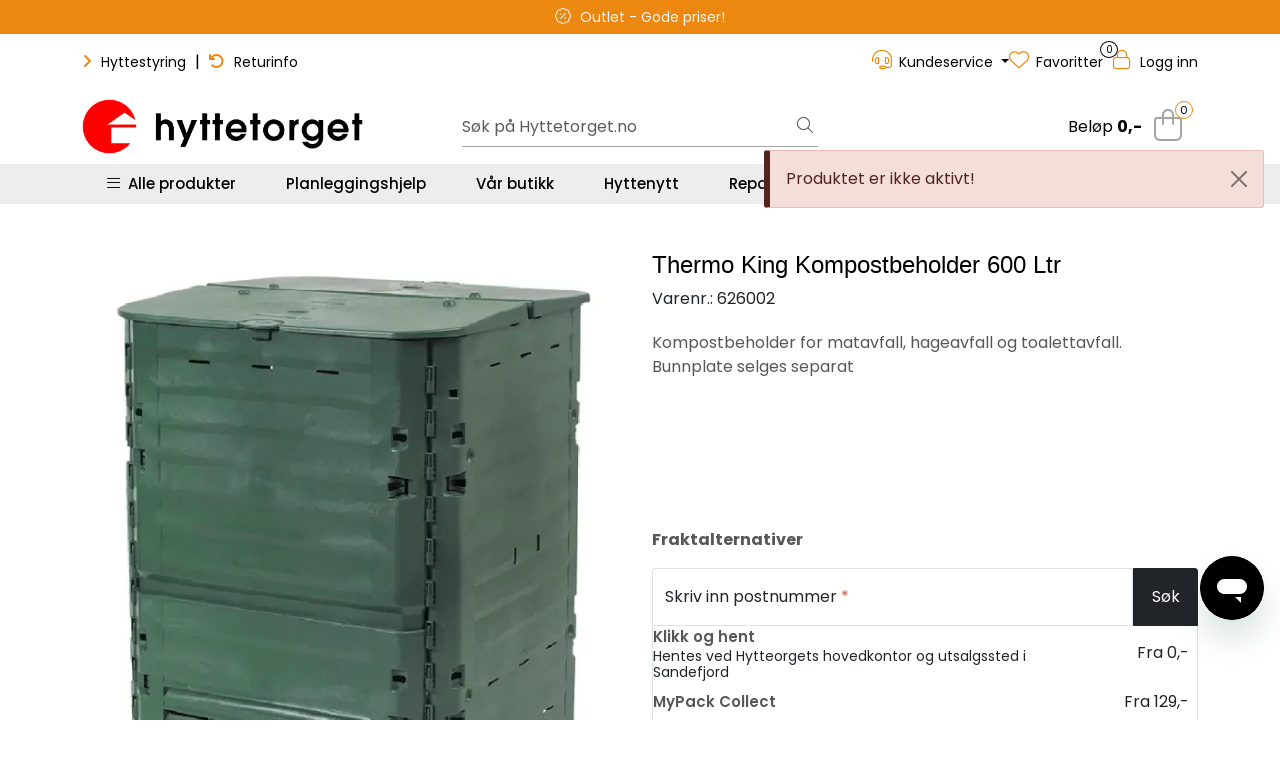

--- FILE ---
content_type: text/html; charset=UTF-8
request_url: https://www.hyttetorget.no/thermo-king-kompostbeholder-600-ltr
body_size: 33902
content:
<!DOCTYPE html>
<html lang="nb" data-bs-theme="light">
<head>
             
<!-- START /modules/meta -->
<title>Thermo King Kompostbeholder 600 Ltr | Hyttetorget</title>
<meta name="generator" content="Gurusoft Ecommerce">
<meta name="viewport" content="width=device-width, initial-scale=1.0">
<meta http-equiv="content-type" content="text/html; charset=UTF-8">
<meta http-equiv="X-UA-Compatible" content="IE=edge">

<meta name="description" content="Kompostbeholder for matavfall, hageavfall og toalettavfall. Bunnplate selges separat">

<meta name="robots" content="index,follow">

<link rel="canonical" href="https://www.hyttetorget.no/thermo-king-kompostbeholder-600-ltr">

<meta name="google" content="notranslate">

<meta property="og:site_name" content="| Hyttetorget">
<meta property="og:url" content="https://www.hyttetorget.no/thermo-king-kompostbeholder-600-ltr">
<meta property="og:title" content="Thermo King Kompostbeholder 600 Ltr | Hyttetorget">
<meta property="og:type" content="product">
<meta property="og:description" content="Kompostbeholder for matavfall, hageavfall og toalettavfall. Bunnplate selges separat">
<meta property="og:image" content="https://res.cloudinary.com/hyttetorget/image/upload/d_standard_placeholder.png,f_auto,q_auto/v1692873075/p_626002_default_1">
<meta property="og:image:url" content="https://res.cloudinary.com/hyttetorget/image/upload/d_standard_placeholder.png,f_auto,q_auto/v1692873075/p_626002_default_1">
<meta property="og:image:secure_url" content="https://res.cloudinary.com/hyttetorget/image/upload/d_standard_placeholder.png,f_auto,q_auto/v1692873075/p_626002_default_1">

<!-- END /modules/meta -->

             
<!-- START /modules/includes-head -->

         
<!-- START /modules/components/favicon -->

<link rel="icon" type="image/png" href="https://res.cloudinary.com/hyttetorget/image/upload/c_limit,d_standard_placeholder.png,f_auto,h_64,q_auto,w_64/g_logo_favicon_1.png">
<link rel="apple-touch-icon" href="https://res.cloudinary.com/hyttetorget/image/upload/c_limit,d_standard_placeholder.png,f_auto,h_180,q_auto,w_180/g_logo_favicon_1.png">

<!-- END /modules/components/favicon -->



             
<!-- START /modules/components/includes-head-cookie-information -->

    <script type="text/javascript">window.dataLayer=window.dataLayer||[];function gtag(){dataLayer.push(arguments);}gtag('consent','default',{ad_storage:'denied',ad_user_data:'denied',ad_personalization:'denied',analytics_storage:'denied',wait_for_update:15000,});gtag('set','ads_data_redaction',true);</script>
    <script id="CookieConsent" type="text/javascript" src="https://policy.app.cookieinformation.com/uc.js" data-culture="NB" data-gcm-version="2.0"></script>

            <script>dataLayer.push({"ecomm_prodid":"626002","ecomm_pagetype":"product"});dataLayer.push({"ecommerce":null});dataLayer.push({"event":"view_item","ecommerce":{"items":[{"item_name":"Thermo King Kompostbeholder 600 Ltr","item_id":"626002","value":1479.2,"currency":"NOK"}]}});dataLayer.push({"customerType":"anonymous"});(function(w,d,s,l,i){w[l]=w[l]||[];w[l].push({'gtm.start':new Date().getTime(),event:'gtm.js'});var f=d.getElementsByTagName(s)[0],j=d.createElement(s),dl=l!='dataLayer'?'&l='+l:'';j.async=true;j.src='//www.googletagmanager.com/gtm.js?id='+i+dl;f.parentNode.insertBefore(j,f);})(window,document,'script','dataLayer','GTM-5PQ6WQ');</script>
    
            <script>(function(f,b,e,v,n,t,s){if(f.fbq)return;n=f.fbq=function(){n.callMethod?n.callMethod.apply(n,arguments):n.queue.push(arguments)};if(!f._fbq)f._fbq=n;n.push=n;n.loaded=!0;n.version='2.0';n.queue=[];t=b.createElement(e);t.async=!0;t.src=v;s=b.getElementsByTagName(e)[0];s.parentNode.insertBefore(t,s)})(window,document,'script','//connect.facebook.net/en_US/fbevents.js');fbq('init','327621167585940');fbq('track','PageView');fbq('consent','revoke');fbq('track','ViewContent',{content_type:'product',content_ids:['626002'],content_name:'Thermo King Kompostbeholder 600 Ltr'});window.addEventListener('CookieInformationConsentGiven',function(event){if(CookieInformation.getConsentGivenFor('cookie_cat_marketing')){fbq('consent','grant');}},false);</script>
        <noscript><img height="1" width="1" style="display:none" src="https://www.facebook.com/tr?id=327621167585940&amp;ev=PageView&amp;noscript=1"/></noscript>
    
<!-- END /modules/components/includes-head-cookie-information -->

<link href="/themes/stylesheet/fontawesome/css/A.fontawesome.min.css,qv=202510140810.pagespeed.cf.D8UCoWnw13.css" rel="stylesheet preload" as="style">
<link href="/themes/stylesheet/fontawesome/css/A.solid.min.css,qv=202510140810.pagespeed.cf.Cs5V7vkY69.css" rel="stylesheet preload" as="style">
<link href="/themes/stylesheet/fontawesome/css/A.light.min.css,qv=202510140810.pagespeed.cf.fTn3z4osB6.css" rel="stylesheet preload" as="style">
<link href="/themes/stylesheet/fontawesome/css/A.brands.min.css,qv=202510140810.pagespeed.cf.DwH4JASgjD.css" rel="stylesheet preload" as="style">
<link href="/themes/stylesheet/fontawesome/css/A.v5-font-face.min.css,qv=202510140810.pagespeed.cf.s8d3FpsWGt.css" rel="stylesheet preload" as="style">
<link href="/themes/stylesheet/A.owlCarousel,,_owl.carousel.min.css,,qv==202510140810+stylesheet.css+fancybox,,_jquery.fancybox.min.css,Mcc.P2Of9qLkmO.css.pagespeed.cf.cnu31Lgi2f.css" rel="stylesheet"/>



                        

    <style>.contact-box{display:flex;align-items:center;padding:10px 20px;border-radius:30px;max-width:400px;margin:20px 0}.contact-icon{width:40px;height:40px;border-radius:50%;object-fit:cover;margin-right:15px}.text-line-1{font-weight:500;color:#000;font-size:16px;margin:0}.text-line-2{font-size:15px;font-weight:400;color:#000;margin:3px 0 0}img.img-fluid.img-thumbnail.card-img-top{padding:10px}.product-grid .products-block .row .listItem .product-block .image a.img img{padding:20px}.element-wysiwyg *:not(.btn) a {color:#ec880f!important;text-decoration:none!important}.element-wysiwyg *:not(.btn) a:hover {color:#93c167!important;-webkit-transition:all .25s linear;-o-transition:all .25s linear;transition:all .25s linear}#footer .element-wysiwyg *:not(.btn) a {color:#fff!important}#footer .element-wysiwyg *:not(.btn) a:hover {color:#ec880f!important}.page-element-documents .card .card-body .card-body-content .card-title{overflow:hidden;text-overflow:ellipsis;display:-webkit-box;-webkit-line-clamp:3;-webkit-box-orient:vertical}.hyt-product-carousel .glide__bullets .glide__bullet{border-radius:100px;border:1px solid #ccc;height:14px;width:14px!important;padding:6px;margin:0 4px}.hyt-product-carousel .glide__bullets .glide__bullet--active{background-color:#ec880f;border:1px solid #ec880f}.hyt-product-carousel .glide__arrows .glide__arrow,.hyt-product-carousel .glide__arrow--right{background:#ec880f;width:45px;height:45px;opacity:.8}.hyt-product-carousel .glide__arrows .glide__arrow:hover{background:#93c167}.full-grid-parent{grid-auto-rows:auto!important}.h-tittel-karusell span{font-weight:400!important}.h-kategori-actionknapper p.h-knapper-line-height-3{line-height:3}.h-kategori-actionknapper .element-wysiwyg *:not(.btn) a {color:#fff!important}.h-kategori-actionknapper a{white-space:nowrap;overflow:hidden;background-color:#ec880f;padding:10px 15px;margin:5px 5px;border-radius:10px;text-decoration:none!important;font-size:13px;font-weight:600}.h-kategori-actionknapper p a:hover{background-color:#93c167;color:#fff;text-decoration:none!important}.h-sirkelknapp .element-wysiwyg *:not(.btn) a span {color:#fff!important}.h-sirkelknapp a{text-decoration:none!important}.h-sirkelknapp a span{white-space:nowrap;overflow:hidden;background-color:#ec880f;padding:8px 13px;margin:5px 5px;border-radius:50%;font-size:13px;font-weight:600;line-height:3}.h-sirkelknapp p a span:hover{background-color:#93c167;color:#fff;text-decoration:none!important}.h-btn-hover-green .element-button:hover{background-color:#93c167!important;border:1px solid #71954e!important;text-decoration:none!important}#footer .footer-center{background:#555 url(https://res.cloudinary.com/hyttetorget/image/upload/d_standard_placeholder.png,f_auto,q_auto/v1733305424/footer-bg-illustrasjon) repeat-x bottom!important}#footer #powered{background-color:#383838!important}#footer h3{padding-bottom:15px}#footer a{text-decoration:none}.mc_embed_signup_footer{text-align:center}.mc_embed_signup_footer h4{font-size:26px;color:#ededed;font-weight:700;text-transform:uppercase;padding-bottom:0;line-height:1.3em}.mc_embed_signup_footer p{font-size:17px;font-weight:600;color:#d1d1d1;margin-bottom:15px}.mc_embed_signup_footer p.avmelding-h{font-size:12px;font-weight:400;color:#c5c5c5;margin-top:5px}.mc_embed_signup_footer p.avmelding-h a{font-size:12px!important;color:#ec880f!important}.mc_embed_signup_footer p.avmelding-h a:hover{color:#fff}#footer .accordion{--bs-accordion-bg:#555!important;--bs-accordion-border-color:#939393!important;--bs-accordion-btn-color:#dbdbdb!important;--bs-accordion-active-color:#fff!important;--bs-accordion-active-bg:#4c4c4c!important;--bs-accordion-btn-focus-box-shadow:0 0 0 .25rem rgba(17,17,17,.1)!important}.accordion-button:not(.collapsed)::after {background-color:#ec880f}#footer .accordion-body p,#footer .accordion-body p a{color:#dbdbdb!important}#footer .accordion-body p a{display:block}#footer .accordion-body p a:hover{color:#ec880f!important}.custom-social-media-icons a:hover,.custom-social-media-icons a:focus,.custom-social-media-icons>a:active,.custom-social-media-icons a:focus:active{background-color:#383838;-webkit-box-shadow:0 1px 8px 5px rgba(62,62,62,.75);box-shadow:0 1px 8px 5px rgba(62,62,62,.75)}p.h-footer-venn{margin-top:20px;font-weight:600}@media (max-width:992px){.grid-2 .full-grid-parent{grid-template-columns:1fr 1fr;grid-column-gap:10px}.grid-2 .full-grid-parent .full-grid-element{display:contents}}@media (max-width:991.98px){#footer .footer-center{background:none!important;padding-top:25px;padding-bottom:0}#footer .element-container.use-image-mobile{background-size:inherit!important;background-position:bottom;padding-top:10px;padding-bottom:0}.page-element-documents .card .card-body .btn{--bs-btn-font-size:.97rem!important}}.product-grid .products-block .row .listItem .product-block .product-meta .warp-info .product-content-action-container .product-list-content-container .price-flex{align-items:end}.accordion-button::after{background-color: #00000000!important}.global-background-green .element-container{background-color:#245211}</style>

<style>div#item_2{align-content:center}button.btn.btn-outline-light.text-dark.enabled{margin:10px;padding:10px;width:46%}@media (max-width:600px){button.btn.btn-outline-light.text-dark.enabled{width:100%}}a.btn.simple-button-plugin{color:#fff!important}div#\"Multiplus\"{font-size:20px;display:flex;gap:8px;margin:0 0 8px;font-weight:600}div#\"Multiplus2\"{display:flex;font-size:16px;color:#000}div#\"specs\"{align-items:left;text-align:left!important;color:#000}hr{margin:16px 0}#variantNavigation button.selected{border:none!important;padding:24px;border:none;box-shadow: 0 4px 16px rgb(0 0 0 / 17%)}</style>

<!-- END /includes/stylesheet/product.vm -->
             
<!-- START /modules/includes-head-custom -->

         
<!-- START /includes/javascript/pro-product-labels -->

<script>//<![CDATA[
class ProProductLabelsBase {
    populateLabels() {
        let ids = [];
        let idsCount = {};
        let elements = document.querySelectorAll('[data-ajax_target="pro-product-labels"]')

        elements.forEach(element => {
            let pid = element.getAttribute("data-label-id");
            if (pid && !ids.includes(pid)) {
                idsCount[pid] = element.getAttribute("data-label-count");
                ids.push(pid);
            }
        });

        if (ids.length > 0) {
            jQuery.ajax({
                url: "/pro-product-labels-ajax.vm?action=getLabels&ids=" + ids,
                cache: false,
                type: "get",
                dataType: "html"
            }).done(function (data) {
                let htmlContent = jQuery.parseHTML(data);
                let labels      = $(htmlContent).find(".pro-product-labels");

                labels.each(function (i, el) {
                    let targets = document.querySelectorAll("div[data-ajax_target='pro-product-labels'][data-label-id='" + el.id + "']");

                    targets.forEach(target => {
                        let countClass = "num_" + idsCount[el.id];
                        el.querySelector(".product-label-special").classList.add(countClass.toString())
                        target.insertAdjacentHTML("afterend", el.innerHTML);
                        idsCount[el.id] = Number(idsCount[el.id]) + 1;
                    });
                })

            })
        }
    }

    loadProductDetailLabel(pid) {
        const productLabelSelector = "[data-label-id='" + pid + "']";
        gca.waitForElement(productLabelSelector).then((el) => {
            proProductLabels.populateLabels();
        });
    }
}

//]]></script>
<script>//<![CDATA[
class ProProductLabels extends ProProductLabelsBase {

}
//]]></script>
<script>const proProductLabels=new ProProductLabels();</script>

<!-- END /includes/javascript/pro-product-labels -->

<!-- END /includes/javascript/pro-product-labels -->

    </head>
<body><noscript><meta HTTP-EQUIV="refresh" content="0;url='https://www.hyttetorget.no/thermo-king-kompostbeholder-600-ltr?PageSpeed=noscript'" /><style><!--table,div,span,font,p{display:none} --></style><div style="display:block">Please click <a href="https://www.hyttetorget.no/thermo-king-kompostbeholder-600-ltr?PageSpeed=noscript">here</a> if you are not redirected within a few seconds.</div></noscript>
             
<!-- START /modules/components/skip-to-main-content -->

<a id="skip-main" class="btn btn-primary visually-hidden-focusable" href="#columns">Skip to main content</a>

<!-- END /modules/components/skip-to-main-content -->

                 <noscript><iframe src="https://www.googletagmanager.com/ns.html?id=GTM-5PQ6WQ" height="0" width="0" style="display:none;visibility:hidden"></iframe></noscript>

    <main id="page">

        <!--[if lt IE 7]>
        <p class="chromeframe">You are using an <strong>outdated</strong> browser. Please <a href="http://browsehappy.com/">upgrade your browser</a> or <a href="http://www.google.com/chromeframe/?redirect=true">activate Google Chrome Frame</a> to improve your experience.</p>
        <![endif]-->

                             
<!-- START /modules/components/header-sales -->


<!-- END /modules/components/header-sales -->
        
                 
<!-- START /modules/components/scroll-to-top -->

<div class="scrollToTop">
    <div id="back-text">
        <span>Til toppen</span>
    </div>

    <i class="fa-light fa-angle-up" aria-hidden="true"></i>
</div>

<!-- END /modules/components/scroll-to-top -->
                 
<!-- START /modules/components/top-menu-admin -->

<div data-ajax_target="top-admin-menu" data-entity-type="product" data-entity-id="19074" data-edit=""></div>

<!-- END /modules/components/top-menu-admin -->
                 
<!-- START /modules/components/announcement-bar -->

    <div id="announcement-bar" style="--announcements-background-color:rgb(236, 136, 15);--announcements-text-color:rgb(245, 245, 247);">
                                    <a class="announcement" href="/hyttenytt-ring-hytta-varm" target="_self">
            
                            <i class="fa-light fa-mobile-signal-out"></i>
                            <span>Ring hytta varm – enkelt og smart!</span>

                            </a>
                                                <a class="announcement" href="/outlet" target="_self">
            
                            <i class="fa-light fa-badge-percent"></i>
                            <span>Outlet - Gode priser!</span>

                            </a>
                                                <a class="announcement" href="/hyttenytt-valg-av-hyttetoalett" target="_self">
            
                            <i class="fa-light fa-toilet-paper"></i>
                            <span>Nytt hyttetoalett? Les guiden først »</span>

                            </a>
                                                <a class="announcement" href="/planlegger" target="_self">
            
                            <i class="fa-light fa-comments-question-check"></i>
                            <span>Planleggingshjelp - Book gratis time</span>

                            </a>
                        </div>

<!-- END /modules/components/announcement-bar -->
                 
<!-- START /modules/components/top-menu -->

<div class="d-none d-lg-block top-menu-row">
    <div class="container">
        <div class="row align-items-center">
            <div class="col-7 col-xl-6">
                <div class="top-menu-row__link-menu">
                             
<!-- START /modules/components/top-links -->

    <a href="https://hyttestyring.com/" target="_blank">
                    <i class="fas fa-angle-right" aria-hidden="true"></i>
                Hyttestyring
    </a>

    	    <span class="separator">|</span>
        <a href="https://support.hyttetorget.no/hc/nb/articles/14957145092626-Hvordan-returnerer-jeg-en-vare-" target="_blank">
                    <i class="fas fa-undo" aria-hidden="true"></i>
                Returinfo
    </a>

    
<!-- END /modules/components/top-links -->
                </div>
            </div>

            <div class="col-5 col-xl-6">
                <div class="top-menu-row__icon-menu">
                             
<!-- START /modules/components/locale-button-desktop -->


<!-- END /modules/components/locale-button-desktop -->
                             
<!-- START /modules/components/info-button-desktop -->

        <div class="user-button-desktop">
        <div class="dropdown">
            <a id="dropdownInfoCenter" class="dropdown-toggle" data-bs-toggle="dropdown" title="Kundeservice">
                <i class="fa-light fa-headset" aria-hidden="true"></i>
                <span>Kundeservice</span>
            </a>
            <ul class="dropdown-menu dropdown-info-center" aria-labelledby="dropdownInfoCenter">
                         
<!-- START /modules/components/hyt-info-button-links -->

<li>
    <a class="dropdown-item" href="support">
                    Support
            </a>
</li>


<!-- END /modules/components/hyt-info-button-links -->
            </ul>
        </div>
    </div>
    
<!-- END /modules/components/hyt-info-button-links -->
                             
<!-- START /modules/components/favorite-button-desktop -->

    <div class="favorite-button-desktop">
        <span class="favorite-quantity" data-ajax_target="favorites-size">
                    </span>

        <a href="favorites" class="favorite-userbutton">
            <i class="fa-light fa-heart" aria-hidden="true"></i>
            <span class="d-none d-xl-inline-block">Favoritter</span>
        </a>
    </div>

<!-- END /modules/components/favorite-button-desktop -->
                             
<!-- START /modules/components/user-button-desktop -->

<div class="user-button-desktop">
			<a href="login">
			<i class="fa-light fa-lock" aria-hidden="true"></i>
			<span class="d-none d-xl-inline-block">Logg inn</span>
		</a>
	</div>

<!-- END /modules/components/user-button-desktop -->
                </div>
            </div>
        </div>
    </div>
</div>

<!-- END /modules/components/user-button-desktop -->

                 
<!-- START /modules/header -->

<header id="header" class="sticky-top">
    <div id="sticky-desktop" class="d-none d-lg-block">
                 
<!-- START /modules/components/header-desktop -->

<div id="topbar">
    <div class="desktop d-none d-lg-block">
        <div class="container">
            <div class="row align-items-center">
                <div class="col-lg-4 col-xl-4">
                             
<!-- START /modules/components/header-desktop-logo -->

<div id="logo-theme">
    <a class="d-flex" href="/"><img src="https://res.cloudinary.com/hyttetorget/image/upload/d_standard_placeholder.png,f_auto,q_auto/g_logo_default_1" class="img-fluid" alt="| Hyttetorget" height="55" itemprop="logo"></a>
</div>

<!-- END /modules/components/header-desktop-logo -->
                </div>

                <div class="col-lg-5 col-xl-4">
                             
<!-- START /modules/components/header-desktop-search -->

<div class="search-bar" itemscope itemtype="http://schema.org/WebSite">
    <meta itemprop="url" content="https://www.hyttetorget.no">
    <form action="search" method="get" accept-charset="UTF-8" itemprop="potentialAction" itemscope itemtype="http://schema.org/SearchAction">
        <meta itemprop="target" content="https://www.hyttetorget.no/search?action=search&q={q}">
        <input type="hidden" name="action" value="search">

        <div class="input-group">
            <input type="text" name="q" placeholder="Søk på Hyttetorget.no" class="suggest form-control" aria-label="Søk" required itemprop="query-input" autocomplete="off" data-action="incremental-search" data-content-target="incremental-search-desktop">
            <button class="btn button-search" type="submit" aria-label="Søk">
                <i class="fa-light fa-magnifying-glass" aria-hidden="true"></i>
                <i class="fa-light fa-spinner-third fa-spin" hidden aria-hidden="true"></i>
            </button>
        </div>
    </form>
    <div class="incremental-search-content desktop" data-content="incremental-search-desktop"></div>
</div>

<!-- END /modules/components/header-desktop-search -->
                </div>

                <div class="col-lg-3 col-xl-4">
                    <div class="basket-button-desktop">
                                 
<!-- START /modules/components/basket-button-desktop -->

<div class="large-cart">
    <div class="large-cart__price">
        Beløp
        <span class="large-cart__price-amount" data-ajax_target="basket-amount"></span>
    </div>
    <div class="large-cart__icon">
                <button title="Handlevogn" class="pro-off-canvas-basket-toogle">
            <div class="large-cart__amount" data-ajax_target="basket-size"></div>
                        <i class="fa-light fa-shopping-bag" aria-hidden="true"></i>
                    </button>
            </div>
</div>

<!-- END /modules/components/basket-button-desktop -->
                    </div>
                </div>
            </div>
        </div>
    </div>
</div>

<nav id="desktop_menu" class="navbar navbar-expand-lg">
             
<!-- START /modules/components/category-menu-desktop -->




<div class="container">
	<div class="navbar-nav collapse navbar-collapse flex-wrap">
		<ul class="nav navbar-nav" id="topMenu">
			<li class="nav-item no-childeren dropdown">
				<button id="toggleContextualMenuClick" class="btn dropdown-toggle nav-link toggleContextualMenu"><i class="fa-light fa-bars"></i>&nbsp;&nbsp;Alle produkter</button>
			</li>

			         
<!-- START /modules/components/contextual-extra-category-menu -->




                                                                                                                                                                                                            
        
            <li class="nav-item no-childeren extra-category-menu" data-category_id="10902">
                <a class="dropdown-toggle nav-link" href="planlegger">
                                            Planleggingshjelp
                                    </a>
            </li>
        
            <li class="nav-item no-childeren extra-category-menu" data-category_id="11750">
                <a class="dropdown-toggle nav-link" href="hyttetorget-sandefjord">
                                            Vår butikk
                                    </a>
            </li>
        
            <li class="nav-item no-childeren extra-category-menu" data-category_id="11626">
                <a class="dropdown-toggle nav-link" href="hyttenytt">
                                            Hyttenytt
                                    </a>
            </li>
        
            <li class="nav-item no-childeren extra-category-menu" data-category_id="11711">
                <a class="dropdown-toggle nav-link" href="reparasjon-og-service">
                                            Reparasjon og service
                                    </a>
            </li>
        
            <li class="nav-item no-childeren extra-category-menu" data-category_id="11650">
                <a class="dropdown-toggle nav-link" href="outlet">
                                            Outlet
                                    </a>
            </li>
        
            <li class="nav-item no-childeren extra-category-menu" data-category_id="11640">
                <a class="dropdown-toggle nav-link" href="nyhetsbrev">
                                            Nyhetsbrev
                                    </a>
            </li>
            
<!-- END /modules/components/contextual-extra-category-menu -->
		</ul>

		<div id="contextual-menu__level-wrapper" data-open-menu-event="click" data-fill-menus-event="fill">
			<ul class="contextual-menu__level level-1">
				
					<li class="contextual-menu__cell ">
						<div class="contextual-menu__cell-sub">
							<a class="contextual-menu__href" href="hyttetoaletter">
																	<img src="https://res.cloudinary.com/hyttetorget/image/upload/c_limit,d_standard_placeholder.png,f_auto,h_24,q_auto,w_24/g_10000_icon_1" class="contextual-menu__icon" alt="Hyttetoaletter" aria-hidden="true">
								
								<span class="contextual-menu__title">Hyttetoaletter</span>
							</a>

															<a class="contextual-menu__href-next" data-category-id="10000" data-category-level="1"><i class="fa-light fa-chevron-right"></i></a>
													</div>

													<ul class="contextual-menu__level level-2 parent-category-id_10000">
																
									<li class="contextual-menu__cell ">
										<div class="contextual-menu__cell-sub">
											<a class="contextual-menu__href" href="forbrenningstoaletter">
												<span class="contextual-menu__title">Forbrenningstoaletter</span>
											</a>

																							<a class="contextual-menu__href-next" data-category-id="10001" data-category-level="2"><i class="fa-light fa-chevron-right"></i></a>
																					</div>

																					<ul class="contextual-menu__level level-3 parent-category-id_10001">
																								
													<li class="contextual-menu__cell no-children">
														<div class="contextual-menu__cell-sub">
															<a class="contextual-menu__href" href="cinderella">
																<span class="contextual-menu__title">Cinderella forbrenningstoaletter</span>
															</a>

																													</div>

																											</li>
												
													<li class="contextual-menu__cell no-children">
														<div class="contextual-menu__cell-sub">
															<a class="contextual-menu__href" href="incinolet">
																<span class="contextual-menu__title">Incinolet forbrenningstoaletter</span>
															</a>

																													</div>

																											</li>
												
													<li class="contextual-menu__cell no-children">
														<div class="contextual-menu__cell-sub">
															<a class="contextual-menu__href" href="separett-forbrenningstoalett">
																<span class="contextual-menu__title">Separett forbrenningstoalett</span>
															</a>

																													</div>

																											</li>
												
													<li class="contextual-menu__cell no-children">
														<div class="contextual-menu__cell-sub">
															<a class="contextual-menu__href" href="tilbehor-til-forbrenningstoaletter">
																<span class="contextual-menu__title">Tilbehør til forbrenningstoaletter</span>
															</a>

																													</div>

																											</li>
																							</ul>
																			</li>
								
									<li class="contextual-menu__cell no-children">
										<div class="contextual-menu__cell-sub">
											<a class="contextual-menu__href" href="separett">
												<span class="contextual-menu__title">Separett hyttetoalett</span>
											</a>

																					</div>

																			</li>
								
									<li class="contextual-menu__cell no-children">
										<div class="contextual-menu__cell-sub">
											<a class="contextual-menu__href" href="vanntoalett-hytte">
												<span class="contextual-menu__title">Vannsparende hyttetoaletter</span>
											</a>

																					</div>

																			</li>
								
									<li class="contextual-menu__cell no-children">
										<div class="contextual-menu__cell-sub">
											<a class="contextual-menu__href" href="biologiske-toaletter">
												<span class="contextual-menu__title">Biologiske toaletter</span>
											</a>

																					</div>

																			</li>
								
									<li class="contextual-menu__cell no-children">
										<div class="contextual-menu__cell-sub">
											<a class="contextual-menu__href" href="toalettstoler">
												<span class="contextual-menu__title">Toalettstoler</span>
											</a>

																					</div>

																			</li>
								
									<li class="contextual-menu__cell no-children">
										<div class="contextual-menu__cell-sub">
											<a class="contextual-menu__href" href="urinova">
												<span class="contextual-menu__title">Urinaler</span>
											</a>

																					</div>

																			</li>
								
									<li class="contextual-menu__cell no-children">
										<div class="contextual-menu__cell-sub">
											<a class="contextual-menu__href" href="torrklosetter">
												<span class="contextual-menu__title">Tørrklosetter</span>
											</a>

																					</div>

																			</li>
								
									<li class="contextual-menu__cell no-children">
										<div class="contextual-menu__cell-sub">
											<a class="contextual-menu__href" href="toalett-tilbehor">
												<span class="contextual-menu__title">Tilbehørsprodukter til toaletter</span>
											</a>

																					</div>

																			</li>
															</ul>
											</li>
				
					<li class="contextual-menu__cell ">
						<div class="contextual-menu__cell-sub">
							<a class="contextual-menu__href" href="energi-solcelle">
																	<img src="https://res.cloudinary.com/hyttetorget/image/upload/c_limit,d_standard_placeholder.png,f_auto,h_24,q_auto,w_24/g_10007_icon_1" class="contextual-menu__icon" alt="Solcelle og energi" aria-hidden="true">
								
								<span class="contextual-menu__title">Solcelle og energi</span>
							</a>

															<a class="contextual-menu__href-next" data-category-id="10007" data-category-level="1"><i class="fa-light fa-chevron-right"></i></a>
													</div>

													<ul class="contextual-menu__level level-2 parent-category-id_10007">
																
									<li class="contextual-menu__cell no-children">
										<div class="contextual-menu__cell-sub">
											<a class="contextual-menu__href" href="solcelle">
												<span class="contextual-menu__title">12V solcellepakker</span>
											</a>

																					</div>

																			</li>
								
									<li class="contextual-menu__cell no-children">
										<div class="contextual-menu__cell-sub">
											<a class="contextual-menu__href" href="kraftpakker">
												<span class="contextual-menu__title">230V Kraftpakker </span>
											</a>

																					</div>

																			</li>
								
									<li class="contextual-menu__cell no-children">
										<div class="contextual-menu__cell-sub">
											<a class="contextual-menu__href" href="barbare-kraftstasjoner">
												<span class="contextual-menu__title">Bærebare kraftstasjoner</span>
											</a>

																					</div>

																			</li>
								
									<li class="contextual-menu__cell no-children">
										<div class="contextual-menu__cell-sub">
											<a class="contextual-menu__href" href="solcellepaneler">
												<span class="contextual-menu__title">Solcellepaneler</span>
											</a>

																					</div>

																			</li>
								
									<li class="contextual-menu__cell no-children">
										<div class="contextual-menu__cell-sub">
											<a class="contextual-menu__href" href="solventilator-1">
												<span class="contextual-menu__title">Solventilator</span>
											</a>

																					</div>

																			</li>
								
									<li class="contextual-menu__cell ">
										<div class="contextual-menu__cell-sub">
											<a class="contextual-menu__href" href="stromaggregater">
												<span class="contextual-menu__title">Strømaggregater</span>
											</a>

																							<a class="contextual-menu__href-next" data-category-id="11411" data-category-level="2"><i class="fa-light fa-chevron-right"></i></a>
																					</div>

																					<ul class="contextual-menu__level level-3 parent-category-id_11411">
																								
													<li class="contextual-menu__cell no-children">
														<div class="contextual-menu__cell-sub">
															<a class="contextual-menu__href" href="hyundai-aggregater">
																<span class="contextual-menu__title">Hyundai bensinaggregater</span>
															</a>

																													</div>

																											</li>
												
													<li class="contextual-menu__cell no-children">
														<div class="contextual-menu__cell-sub">
															<a class="contextual-menu__href" href="honda-aggregater-2">
																<span class="contextual-menu__title">Honda bensinaggregater</span>
															</a>

																													</div>

																											</li>
												
													<li class="contextual-menu__cell no-children">
														<div class="contextual-menu__cell-sub">
															<a class="contextual-menu__href" href="olje-tilbehor">
																<span class="contextual-menu__title">Aggregat-tilbehør</span>
															</a>

																													</div>

																											</li>
																							</ul>
																			</li>
								
									<li class="contextual-menu__cell no-children">
										<div class="contextual-menu__cell-sub">
											<a class="contextual-menu__href" href="batterier">
												<span class="contextual-menu__title">Solcellebatterier</span>
											</a>

																					</div>

																			</li>
								
									<li class="contextual-menu__cell no-children">
										<div class="contextual-menu__cell-sub">
											<a class="contextual-menu__href" href="ladere">
												<span class="contextual-menu__title">Batteriladere</span>
											</a>

																					</div>

																			</li>
								
									<li class="contextual-menu__cell no-children">
										<div class="contextual-menu__cell-sub">
											<a class="contextual-menu__href" href="batterimonitorer">
												<span class="contextual-menu__title">Batterimonitorer</span>
											</a>

																					</div>

																			</li>
								
									<li class="contextual-menu__cell no-children">
										<div class="contextual-menu__cell-sub">
											<a class="contextual-menu__href" href="omformere">
												<span class="contextual-menu__title">Invertere</span>
											</a>

																					</div>

																			</li>
								
									<li class="contextual-menu__cell no-children">
										<div class="contextual-menu__cell-sub">
											<a class="contextual-menu__href" href="kombiinverter-og-lader">
												<span class="contextual-menu__title">Kombiinverter og lader</span>
											</a>

																					</div>

																			</li>
								
									<li class="contextual-menu__cell no-children">
										<div class="contextual-menu__cell-sub">
											<a class="contextual-menu__href" href="laderegulator">
												<span class="contextual-menu__title">Laderegulator</span>
											</a>

																					</div>

																			</li>
								
									<li class="contextual-menu__cell no-children">
										<div class="contextual-menu__cell-sub">
											<a class="contextual-menu__href" href="kommunikasjonsenheter">
												<span class="contextual-menu__title">Kommunikasjonsenheter</span>
											</a>

																					</div>

																			</li>
								
									<li class="contextual-menu__cell no-children">
										<div class="contextual-menu__cell-sub">
											<a class="contextual-menu__href" href="distribusjonssystemer-og-sikringer">
												<span class="contextual-menu__title">Distribusjonssystemer og sikringer</span>
											</a>

																					</div>

																			</li>
								
									<li class="contextual-menu__cell no-children">
										<div class="contextual-menu__cell-sub">
											<a class="contextual-menu__href" href="kabel-kabelsko-og-koblingsmateriell">
												<span class="contextual-menu__title">Kabler</span>
											</a>

																					</div>

																			</li>
								
									<li class="contextual-menu__cell no-children">
										<div class="contextual-menu__cell-sub">
											<a class="contextual-menu__href" href="monteringsmateriell-for-12v">
												<span class="contextual-menu__title">Monteringsmateriell</span>
											</a>

																					</div>

																			</li>
								
									<li class="contextual-menu__cell no-children">
										<div class="contextual-menu__cell-sub">
											<a class="contextual-menu__href" href="kabelkalkulator">
												<span class="contextual-menu__title">Kabelkalkulator</span>
											</a>

																					</div>

																			</li>
								
									<li class="contextual-menu__cell no-children">
										<div class="contextual-menu__cell-sub">
											<a class="contextual-menu__href" href="forskrift-om-elektrisk-installasjon">
												<span class="contextual-menu__title">Elektrisk arbeid: Dette kan du gjøre selv</span>
											</a>

																					</div>

																			</li>
															</ul>
											</li>
				
					<li class="contextual-menu__cell ">
						<div class="contextual-menu__cell-sub">
							<a class="contextual-menu__href" href="vann-og-dusj">
																	<img src="https://res.cloudinary.com/hyttetorget/image/upload/c_limit,d_standard_placeholder.png,f_auto,h_24,q_auto,w_24/g_11648_icon_1" class="contextual-menu__icon" alt="Vann og dusj" aria-hidden="true">
								
								<span class="contextual-menu__title">Vann og dusj</span>
							</a>

															<a class="contextual-menu__href-next" data-category-id="11648" data-category-level="1"><i class="fa-light fa-chevron-right"></i></a>
													</div>

													<ul class="contextual-menu__level level-2 parent-category-id_11648">
																
									<li class="contextual-menu__cell no-children">
										<div class="contextual-menu__cell-sub">
											<a class="contextual-menu__href" href="vannsystem">
												<span class="contextual-menu__title">Vannsystem</span>
											</a>

																					</div>

																			</li>
								
									<li class="contextual-menu__cell no-children">
										<div class="contextual-menu__cell-sub">
											<a class="contextual-menu__href" href="hyttedusjer">
												<span class="contextual-menu__title">Hyttedusjer</span>
											</a>

																					</div>

																			</li>
								
									<li class="contextual-menu__cell no-children">
										<div class="contextual-menu__cell-sub">
											<a class="contextual-menu__href" href="vannrensing">
												<span class="contextual-menu__title">Vannfiltere</span>
											</a>

																					</div>

																			</li>
								
									<li class="contextual-menu__cell no-children">
										<div class="contextual-menu__cell-sub">
											<a class="contextual-menu__href" href="pumper">
												<span class="contextual-menu__title">Pumper</span>
											</a>

																					</div>

																			</li>
								
									<li class="contextual-menu__cell no-children">
										<div class="contextual-menu__cell-sub">
											<a class="contextual-menu__href" href="enkel-vannforsyning">
												<span class="contextual-menu__title">Enkel vannforsyning</span>
											</a>

																					</div>

																			</li>
								
									<li class="contextual-menu__cell no-children">
										<div class="contextual-menu__cell-sub">
											<a class="contextual-menu__href" href="pex-ror-koblinger">
												<span class="contextual-menu__title">Pex rør-/koblinger</span>
											</a>

																					</div>

																			</li>
								
									<li class="contextual-menu__cell no-children">
										<div class="contextual-menu__cell-sub">
											<a class="contextual-menu__href" href="inne-cisterner">
												<span class="contextual-menu__title">Vannbeholdere</span>
											</a>

																					</div>

																			</li>
								
									<li class="contextual-menu__cell no-children">
										<div class="contextual-menu__cell-sub">
											<a class="contextual-menu__href" href="cisterner">
												<span class="contextual-menu__title">Vanncisterner</span>
											</a>

																					</div>

																			</li>
								
									<li class="contextual-menu__cell no-children">
										<div class="contextual-menu__cell-sub">
											<a class="contextual-menu__href" href="bronn">
												<span class="contextual-menu__title">Brønn og brønnpumper</span>
											</a>

																					</div>

																			</li>
								
									<li class="contextual-menu__cell no-children">
										<div class="contextual-menu__cell-sub">
											<a class="contextual-menu__href" href="vannvarmere">
												<span class="contextual-menu__title">Vannvarmere</span>
											</a>

																					</div>

																			</li>
								
									<li class="contextual-menu__cell no-children">
										<div class="contextual-menu__cell-sub">
											<a class="contextual-menu__href" href="blandebatteri">
												<span class="contextual-menu__title">Servanter, blandebatterier & baderomsmøbler</span>
											</a>

																					</div>

																			</li>
								
									<li class="contextual-menu__cell no-children">
										<div class="contextual-menu__cell-sub">
											<a class="contextual-menu__href" href="frostsikring">
												<span class="contextual-menu__title">Frostsikring</span>
											</a>

																					</div>

																			</li>
								
									<li class="contextual-menu__cell no-children">
										<div class="contextual-menu__cell-sub">
											<a class="contextual-menu__href" href="vaskemaskin-hytte">
												<span class="contextual-menu__title">Vaskemaskin</span>
											</a>

																					</div>

																			</li>
															</ul>
											</li>
				
					<li class="contextual-menu__cell ">
						<div class="contextual-menu__cell-sub">
							<a class="contextual-menu__href" href="avlop-tanker">
																	<img src="https://res.cloudinary.com/hyttetorget/image/upload/c_limit,d_standard_placeholder.png,f_auto,h_24,q_auto,w_24/g_10009_icon_1" class="contextual-menu__icon" alt="Avløp & tanker" aria-hidden="true">
								
								<span class="contextual-menu__title">Avløp & tanker</span>
							</a>

															<a class="contextual-menu__href-next" data-category-id="10009" data-category-level="1"><i class="fa-light fa-chevron-right"></i></a>
													</div>

													<ul class="contextual-menu__level level-2 parent-category-id_10009">
																
									<li class="contextual-menu__cell no-children">
										<div class="contextual-menu__cell-sub">
											<a class="contextual-menu__href" href="gravannsrenseanlegg">
												<span class="contextual-menu__title">Gråvannsrenseanlegg</span>
											</a>

																					</div>

																			</li>
								
									<li class="contextual-menu__cell no-children">
										<div class="contextual-menu__cell-sub">
											<a class="contextual-menu__href" href="samletanker">
												<span class="contextual-menu__title">Samletanker</span>
											</a>

																					</div>

																			</li>
								
									<li class="contextual-menu__cell no-children">
										<div class="contextual-menu__cell-sub">
											<a class="contextual-menu__href" href="slamavskiller">
												<span class="contextual-menu__title">Slamavskillere</span>
											</a>

																					</div>

																			</li>
								
									<li class="contextual-menu__cell ">
										<div class="contextual-menu__cell-sub">
											<a class="contextual-menu__href" href="avlopsror">
												<span class="contextual-menu__title">Avløpsrør</span>
											</a>

																							<a class="contextual-menu__href-next" data-category-id="10912" data-category-level="2"><i class="fa-light fa-chevron-right"></i></a>
																					</div>

																					<ul class="contextual-menu__level level-3 parent-category-id_10912">
																								
													<li class="contextual-menu__cell no-children">
														<div class="contextual-menu__cell-sub">
															<a class="contextual-menu__href" href="avlopsror-o32-mm">
																<span class="contextual-menu__title">Avløpsrør og koblinger Ø32 mm</span>
															</a>

																													</div>

																											</li>
												
													<li class="contextual-menu__cell no-children">
														<div class="contextual-menu__cell-sub">
															<a class="contextual-menu__href" href="avlopsror-og-koblinger-o50-mm">
																<span class="contextual-menu__title">Avløpsrør og koblinger Ø50 mm</span>
															</a>

																													</div>

																											</li>
												
													<li class="contextual-menu__cell no-children">
														<div class="contextual-menu__cell-sub">
															<a class="contextual-menu__href" href="avlopsror-og-koblinger-o110mm">
																<span class="contextual-menu__title">Avløpsrør og koblinger Ø110mm</span>
															</a>

																													</div>

																											</li>
																							</ul>
																			</li>
								
									<li class="contextual-menu__cell no-children">
										<div class="contextual-menu__cell-sub">
											<a class="contextual-menu__href" href="utstyr-til-avlopslosninger">
												<span class="contextual-menu__title">Fulltankalarm</span>
											</a>

																					</div>

																			</li>
								
									<li class="contextual-menu__cell no-children">
										<div class="contextual-menu__cell-sub">
											<a class="contextual-menu__href" href="cisterner">
												<span class="contextual-menu__title">Vanncisterner</span>
											</a>

																					</div>

																			</li>
															</ul>
											</li>
				
					<li class="contextual-menu__cell ">
						<div class="contextual-menu__cell-sub">
							<a class="contextual-menu__href" href="hvitevarer-gass">
																	<img src="https://res.cloudinary.com/hyttetorget/image/upload/c_limit,d_standard_placeholder.png,f_auto,h_24,q_auto,w_24/g_10011_icon_1" class="contextual-menu__icon" alt="Hvitevarer og gass" aria-hidden="true">
								
								<span class="contextual-menu__title">Hvitevarer og gass</span>
							</a>

															<a class="contextual-menu__href-next" data-category-id="10011" data-category-level="1"><i class="fa-light fa-chevron-right"></i></a>
													</div>

													<ul class="contextual-menu__level level-2 parent-category-id_10011">
																
									<li class="contextual-menu__cell no-children">
										<div class="contextual-menu__cell-sub">
											<a class="contextual-menu__href" href="komfyrer">
												<span class="contextual-menu__title">Gasskomfyrer</span>
											</a>

																					</div>

																			</li>
								
									<li class="contextual-menu__cell no-children">
										<div class="contextual-menu__cell-sub">
											<a class="contextual-menu__href" href="koketopper">
												<span class="contextual-menu__title">Gass koketopper</span>
											</a>

																					</div>

																			</li>
								
									<li class="contextual-menu__cell no-children">
										<div class="contextual-menu__cell-sub">
											<a class="contextual-menu__href" href="gassovner">
												<span class="contextual-menu__title">Gassovner</span>
											</a>

																					</div>

																			</li>
								
									<li class="contextual-menu__cell no-children">
										<div class="contextual-menu__cell-sub">
											<a class="contextual-menu__href" href="gassvannvarmere">
												<span class="contextual-menu__title">Gassvannvarmere</span>
											</a>

																					</div>

																			</li>
								
									<li class="contextual-menu__cell no-children">
										<div class="contextual-menu__cell-sub">
											<a class="contextual-menu__href" href="kjoleskap">
												<span class="contextual-menu__title">Gasskjøleskap</span>
											</a>

																					</div>

																			</li>
								
									<li class="contextual-menu__cell no-children">
										<div class="contextual-menu__cell-sub">
											<a class="contextual-menu__href" href="kjoleskap-for-12v-230v">
												<span class="contextual-menu__title">Kjøleskap for 12V & 230V</span>
											</a>

																					</div>

																			</li>
								
									<li class="contextual-menu__cell no-children">
										<div class="contextual-menu__cell-sub">
											<a class="contextual-menu__href" href="monteringsmateriell-for-gass">
												<span class="contextual-menu__title">Monteringsmateriell for gass</span>
											</a>

																					</div>

																			</li>
								
									<li class="contextual-menu__cell no-children">
										<div class="contextual-menu__cell-sub">
											<a class="contextual-menu__href" href="vaskemaskin-hytte">
												<span class="contextual-menu__title">Vaskemaskin</span>
											</a>

																					</div>

																			</li>
								
									<li class="contextual-menu__cell no-children">
										<div class="contextual-menu__cell-sub">
											<a class="contextual-menu__href" href="sikkerhet">
												<span class="contextual-menu__title">Sikkerhet</span>
											</a>

																					</div>

																			</li>
															</ul>
											</li>
				
					<li class="contextual-menu__cell ">
						<div class="contextual-menu__cell-sub">
							<a class="contextual-menu__href" href="hyttestyring">
																	<img src="https://res.cloudinary.com/hyttetorget/image/upload/c_limit,d_standard_placeholder.png,f_auto,h_24,q_auto,w_24/g_10010_icon_1" class="contextual-menu__icon" alt="Ring hytta varm " aria-hidden="true">
								
								<span class="contextual-menu__title">Ring hytta varm </span>
							</a>

															<a class="contextual-menu__href-next" data-category-id="10010" data-category-level="1"><i class="fa-light fa-chevron-right"></i></a>
													</div>

													<ul class="contextual-menu__level level-2 parent-category-id_10010">
																
									<li class="contextual-menu__cell no-children">
										<div class="contextual-menu__cell-sub">
											<a class="contextual-menu__href" href="ring-hytta-varm">
												<span class="contextual-menu__title">Ring hytta varm</span>
											</a>

																					</div>

																			</li>
								
									<li class="contextual-menu__cell no-children">
										<div class="contextual-menu__cell-sub">
											<a class="contextual-menu__href" href="ring-hytta-varm-12v">
												<span class="contextual-menu__title">Ring Hytta Varm (Solstrøm)</span>
											</a>

																					</div>

																			</li>
															</ul>
											</li>
				
					<li class="contextual-menu__cell ">
						<div class="contextual-menu__cell-sub">
							<a class="contextual-menu__href" href="varme">
																	<img src="https://res.cloudinary.com/hyttetorget/image/upload/c_limit,d_standard_placeholder.png,f_auto,h_24,q_auto,w_24/g_10580_icon_1" class="contextual-menu__icon" alt="Varme & Lys" aria-hidden="true">
								
								<span class="contextual-menu__title">Varme & Lys</span>
							</a>

															<a class="contextual-menu__href-next" data-category-id="10580" data-category-level="1"><i class="fa-light fa-chevron-right"></i></a>
													</div>

													<ul class="contextual-menu__level level-2 parent-category-id_10580">
																
									<li class="contextual-menu__cell no-children">
										<div class="contextual-menu__cell-sub">
											<a class="contextual-menu__href" href="ring-hytta-varm">
												<span class="contextual-menu__title">Ring hytta varm</span>
											</a>

																					</div>

																			</li>
								
									<li class="contextual-menu__cell no-children">
										<div class="contextual-menu__cell-sub">
											<a class="contextual-menu__href" href="webasto-hyttevarmer">
												<span class="contextual-menu__title">Webasto dieselvarmer</span>
											</a>

																					</div>

																			</li>
								
									<li class="contextual-menu__cell no-children">
										<div class="contextual-menu__cell-sub">
											<a class="contextual-menu__href" href="gassovner">
												<span class="contextual-menu__title">Gassovner</span>
											</a>

																					</div>

																			</li>
								
									<li class="contextual-menu__cell no-children">
										<div class="contextual-menu__cell-sub">
											<a class="contextual-menu__href" href="panelovner">
												<span class="contextual-menu__title">Beha panelovner</span>
											</a>

																					</div>

																			</li>
								
									<li class="contextual-menu__cell no-children">
										<div class="contextual-menu__cell-sub">
											<a class="contextual-menu__href" href="parafinovner">
												<span class="contextual-menu__title">Parafin og parafinovn</span>
											</a>

																					</div>

																			</li>
								
									<li class="contextual-menu__cell no-children">
										<div class="contextual-menu__cell-sub">
											<a class="contextual-menu__href" href="toyotomi">
												<span class="contextual-menu__title">Toyotomi parafinovner</span>
											</a>

																					</div>

																			</li>
								
									<li class="contextual-menu__cell no-children">
										<div class="contextual-menu__cell-sub">
											<a class="contextual-menu__href" href="varmespreder">
												<span class="contextual-menu__title">Varmespredere - vifte til vedovn</span>
											</a>

																					</div>

																			</li>
								
									<li class="contextual-menu__cell no-children">
										<div class="contextual-menu__cell-sub">
											<a class="contextual-menu__href" href="peisutstyr">
												<span class="contextual-menu__title">Peisutstyr</span>
											</a>

																					</div>

																			</li>
								
									<li class="contextual-menu__cell no-children">
										<div class="contextual-menu__cell-sub">
											<a class="contextual-menu__href" href="espegard">
												<span class="contextual-menu__title">Espegard bålpanner & fyrfat</span>
											</a>

																					</div>

																			</li>
								
									<li class="contextual-menu__cell no-children">
										<div class="contextual-menu__cell-sub">
											<a class="contextual-menu__href" href="parafinlamper-brennere-veker">
												<span class="contextual-menu__title">Parafinlamper</span>
											</a>

																					</div>

																			</li>
								
									<li class="contextual-menu__cell no-children">
										<div class="contextual-menu__cell-sub">
											<a class="contextual-menu__href" href="sikkerhet">
												<span class="contextual-menu__title">Sikkerhet</span>
											</a>

																					</div>

																			</li>
								
									<li class="contextual-menu__cell no-children">
										<div class="contextual-menu__cell-sub">
											<a class="contextual-menu__href" href="lysparer">
												<span class="contextual-menu__title">12V Lyspærer</span>
											</a>

																					</div>

																			</li>
								
									<li class="contextual-menu__cell no-children">
										<div class="contextual-menu__cell-sub">
											<a class="contextual-menu__href" href="lamper">
												<span class="contextual-menu__title">12V & 230V Lamper</span>
											</a>

																					</div>

																			</li>
								
									<li class="contextual-menu__cell no-children">
										<div class="contextual-menu__cell-sub">
											<a class="contextual-menu__href" href="utelamper">
												<span class="contextual-menu__title">Utelamper 12V/230V</span>
											</a>

																					</div>

																			</li>
								
									<li class="contextual-menu__cell no-children">
										<div class="contextual-menu__cell-sub">
											<a class="contextual-menu__href" href="solcellelamper">
												<span class="contextual-menu__title">Solcellelamper</span>
											</a>

																					</div>

																			</li>
															</ul>
											</li>
				
					<li class="contextual-menu__cell ">
						<div class="contextual-menu__cell-sub">
							<a class="contextual-menu__href" href="utemiljo">
																	<img src="https://res.cloudinary.com/hyttetorget/image/upload/c_limit,d_standard_placeholder.png,f_auto,h_24,q_auto,w_24/g_10885_icon_1" class="contextual-menu__icon" alt="Utemiljø" aria-hidden="true">
								
								<span class="contextual-menu__title">Utemiljø</span>
							</a>

															<a class="contextual-menu__href-next" data-category-id="10885" data-category-level="1"><i class="fa-light fa-chevron-right"></i></a>
													</div>

													<ul class="contextual-menu__level level-2 parent-category-id_10885">
																
									<li class="contextual-menu__cell no-children">
										<div class="contextual-menu__cell-sub">
											<a class="contextual-menu__href" href="espegard">
												<span class="contextual-menu__title">Espegard bålpanner & fyrfat</span>
											</a>

																					</div>

																			</li>
								
									<li class="contextual-menu__cell no-children">
										<div class="contextual-menu__cell-sub">
											<a class="contextual-menu__href" href="saga-balpanne">
												<span class="contextual-menu__title">Saga bålpanne</span>
											</a>

																					</div>

																			</li>
								
									<li class="contextual-menu__cell no-children">
										<div class="contextual-menu__cell-sub">
											<a class="contextual-menu__href" href="saga-fyrfat">
												<span class="contextual-menu__title">Saga fyrfat</span>
											</a>

																					</div>

																			</li>
								
									<li class="contextual-menu__cell no-children">
										<div class="contextual-menu__cell-sub">
											<a class="contextual-menu__href" href="adirondack-exclusive">
												<span class="contextual-menu__title">Adirondack utemøbler</span>
											</a>

																					</div>

																			</li>
								
									<li class="contextual-menu__cell no-children">
										<div class="contextual-menu__cell-sub">
											<a class="contextual-menu__href" href="log-exclusive">
												<span class="contextual-menu__title">Log utemøbler</span>
											</a>

																					</div>

																			</li>
								
									<li class="contextual-menu__cell no-children">
										<div class="contextual-menu__cell-sub">
											<a class="contextual-menu__href" href="fjoslykter">
												<span class="contextual-menu__title">Fjøslykter</span>
											</a>

																					</div>

																			</li>
								
									<li class="contextual-menu__cell no-children">
										<div class="contextual-menu__cell-sub">
											<a class="contextual-menu__href" href="utelamper">
												<span class="contextual-menu__title">Utelamper 12V/230V</span>
											</a>

																					</div>

																			</li>
								
									<li class="contextual-menu__cell no-children">
										<div class="contextual-menu__cell-sub">
											<a class="contextual-menu__href" href="solcellelamper">
												<span class="contextual-menu__title">Solcellelamper</span>
											</a>

																					</div>

																			</li>
								
									<li class="contextual-menu__cell no-children">
										<div class="contextual-menu__cell-sub">
											<a class="contextual-menu__href" href="kompostering">
												<span class="contextual-menu__title">Kompostering</span>
											</a>

																					</div>

																			</li>
								
									<li class="contextual-menu__cell no-children">
										<div class="contextual-menu__cell-sub">
											<a class="contextual-menu__href" href="flagg-vimpler">
												<span class="contextual-menu__title">Flagg - vimpler og flaggstenger</span>
											</a>

																					</div>

																			</li>
															</ul>
											</li>
				
					<li class="contextual-menu__cell ">
						<div class="contextual-menu__cell-sub">
							<a class="contextual-menu__href" href="enklere-hytteliv">
																	<img src="https://res.cloudinary.com/hyttetorget/image/upload/c_limit,d_standard_placeholder.png,f_auto,h_24,q_auto,w_24/g_10859_icon_1" class="contextual-menu__icon" alt="Enklere hytteliv" aria-hidden="true">
								
								<span class="contextual-menu__title">Enklere hytteliv</span>
							</a>

															<a class="contextual-menu__href-next" data-category-id="10859" data-category-level="1"><i class="fa-light fa-chevron-right"></i></a>
													</div>

													<ul class="contextual-menu__level level-2 parent-category-id_10859">
																
									<li class="contextual-menu__cell no-children">
										<div class="contextual-menu__cell-sub">
											<a class="contextual-menu__href" href="camping">
												<span class="contextual-menu__title">Camping & tur</span>
											</a>

																					</div>

																			</li>
								
									<li class="contextual-menu__cell no-children">
										<div class="contextual-menu__cell-sub">
											<a class="contextual-menu__href" href="transport">
												<span class="contextual-menu__title">Enkel transport</span>
											</a>

																					</div>

																			</li>
								
									<li class="contextual-menu__cell no-children">
										<div class="contextual-menu__cell-sub">
											<a class="contextual-menu__href" href="hjelpemidler">
												<span class="contextual-menu__title">Hjelpemidler</span>
											</a>

																					</div>

																			</li>
								
									<li class="contextual-menu__cell no-children">
										<div class="contextual-menu__cell-sub">
											<a class="contextual-menu__href" href="taksnomaker-1">
												<span class="contextual-menu__title">Taksnømåker</span>
											</a>

																					</div>

																			</li>
								
									<li class="contextual-menu__cell no-children">
										<div class="contextual-menu__cell-sub">
											<a class="contextual-menu__href" href="hyttekjele">
												<span class="contextual-menu__title">Hyttekjele</span>
											</a>

																					</div>

																			</li>
								
									<li class="contextual-menu__cell no-children">
										<div class="contextual-menu__cell-sub">
											<a class="contextual-menu__href" href="kompostering">
												<span class="contextual-menu__title">Kompostering</span>
											</a>

																					</div>

																			</li>
								
									<li class="contextual-menu__cell no-children">
										<div class="contextual-menu__cell-sub">
											<a class="contextual-menu__href" href="sandkasser">
												<span class="contextual-menu__title">Strøsandkasser og strøsand</span>
											</a>

																					</div>

																			</li>
								
									<li class="contextual-menu__cell no-children">
										<div class="contextual-menu__cell-sub">
											<a class="contextual-menu__href" href="varmespreder">
												<span class="contextual-menu__title">Varmespredere - vifte til vedovn</span>
											</a>

																					</div>

																			</li>
								
									<li class="contextual-menu__cell no-children">
										<div class="contextual-menu__cell-sub">
											<a class="contextual-menu__href" href="vaskemaskin-hytte">
												<span class="contextual-menu__title">Vaskemaskin</span>
											</a>

																					</div>

																			</li>
								
									<li class="contextual-menu__cell no-children">
										<div class="contextual-menu__cell-sub">
											<a class="contextual-menu__href" href="skadedyrbekjempelse">
												<span class="contextual-menu__title">Skadedyrbekjempelse</span>
											</a>

																					</div>

																			</li>
								
									<li class="contextual-menu__cell no-children">
										<div class="contextual-menu__cell-sub">
											<a class="contextual-menu__href" href="sikkerhet-1">
												<span class="contextual-menu__title">Sikkerhet</span>
											</a>

																					</div>

																			</li>
															</ul>
											</li>
				
					<li class="contextual-menu__cell no-children">
						<div class="contextual-menu__cell-sub">
							<a class="contextual-menu__href" href="tv">
																	<img src="https://res.cloudinary.com/hyttetorget/image/upload/c_limit,d_standard_placeholder.png,f_auto,h_24,q_auto,w_24/g_10591_icon_1" class="contextual-menu__icon" alt="Tv, Internett & Radio" aria-hidden="true">
								
								<span class="contextual-menu__title">Tv, Internett & Radio</span>
							</a>

													</div>

											</li>
				
					<li class="contextual-menu__cell ">
						<div class="contextual-menu__cell-sub">
							<a class="contextual-menu__href" href="outlet">
																	<img src="https://res.cloudinary.com/hyttetorget/image/upload/c_limit,d_standard_placeholder.png,f_auto,h_24,q_auto,w_24/g_11650_icon_1" class="contextual-menu__icon" alt="Outlet" aria-hidden="true">
								
								<span class="contextual-menu__title">Outlet</span>
							</a>

															<a class="contextual-menu__href-next" data-category-id="11650" data-category-level="1"><i class="fa-light fa-chevron-right"></i></a>
													</div>

													<ul class="contextual-menu__level level-2 parent-category-id_11650">
																
									<li class="contextual-menu__cell no-children">
										<div class="contextual-menu__cell-sub">
											<a class="contextual-menu__href" href="outlet-aggregater">
												<span class="contextual-menu__title">Aggregater</span>
											</a>

																					</div>

																			</li>
								
									<li class="contextual-menu__cell no-children">
										<div class="contextual-menu__cell-sub">
											<a class="contextual-menu__href" href="outlet-solceller">
												<span class="contextual-menu__title">Solcelle & energi</span>
											</a>

																					</div>

																			</li>
								
									<li class="contextual-menu__cell no-children">
										<div class="contextual-menu__cell-sub">
											<a class="contextual-menu__href" href="outlet-toaletter">
												<span class="contextual-menu__title">Toaletter</span>
											</a>

																					</div>

																			</li>
								
									<li class="contextual-menu__cell no-children">
										<div class="contextual-menu__cell-sub">
											<a class="contextual-menu__href" href="outlet-vann-og-avlop">
												<span class="contextual-menu__title">Vann og avløp</span>
											</a>

																					</div>

																			</li>
								
									<li class="contextual-menu__cell no-children">
										<div class="contextual-menu__cell-sub">
											<a class="contextual-menu__href" href="outlet-mobler">
												<span class="contextual-menu__title">Møbler</span>
											</a>

																					</div>

																			</li>
								
									<li class="contextual-menu__cell no-children">
										<div class="contextual-menu__cell-sub">
											<a class="contextual-menu__href" href="outlet-hvitevarer-og-gass">
												<span class="contextual-menu__title">Hvitevarer og gass</span>
											</a>

																					</div>

																			</li>
								
									<li class="contextual-menu__cell no-children">
										<div class="contextual-menu__cell-sub">
											<a class="contextual-menu__href" href="outlet-utemiljo">
												<span class="contextual-menu__title">Utemiljø</span>
											</a>

																					</div>

																			</li>
								
									<li class="contextual-menu__cell no-children">
										<div class="contextual-menu__cell-sub">
											<a class="contextual-menu__href" href="outlet-badstue">
												<span class="contextual-menu__title">Badstue</span>
											</a>

																					</div>

																			</li>
								
									<li class="contextual-menu__cell no-children">
										<div class="contextual-menu__cell-sub">
											<a class="contextual-menu__href" href="outlet-radio">
												<span class="contextual-menu__title">Radio</span>
											</a>

																					</div>

																			</li>
								
									<li class="contextual-menu__cell no-children">
										<div class="contextual-menu__cell-sub">
											<a class="contextual-menu__href" href="outlet-varme">
												<span class="contextual-menu__title">Varme</span>
											</a>

																					</div>

																			</li>
								
									<li class="contextual-menu__cell no-children">
										<div class="contextual-menu__cell-sub">
											<a class="contextual-menu__href" href="outlet-lys-og-lamper">
												<span class="contextual-menu__title">Lys & lamper</span>
											</a>

																					</div>

																			</li>
								
									<li class="contextual-menu__cell no-children">
										<div class="contextual-menu__cell-sub">
											<a class="contextual-menu__href" href="outlet-smijern">
												<span class="contextual-menu__title">Smijern</span>
											</a>

																					</div>

																			</li>
								
									<li class="contextual-menu__cell no-children">
										<div class="contextual-menu__cell-sub">
											<a class="contextual-menu__href" href="outlet-sesongvarer">
												<span class="contextual-menu__title">Kjekt å ha - outlet</span>
											</a>

																					</div>

																			</li>
								
									<li class="contextual-menu__cell no-children">
										<div class="contextual-menu__cell-sub">
											<a class="contextual-menu__href" href="hestra-innredninger">
												<span class="contextual-menu__title"> Hestra butikkinnredning</span>
											</a>

																					</div>

																			</li>
								
									<li class="contextual-menu__cell no-children">
										<div class="contextual-menu__cell-sub">
											<a class="contextual-menu__href" href="reservedeler--outlet">
												<span class="contextual-menu__title">Reservedeler - Outlet</span>
											</a>

																					</div>

																			</li>
															</ul>
											</li>
				
					<li class="contextual-menu__cell no-children">
						<div class="contextual-menu__cell-sub">
							<a class="contextual-menu__href" href="host-og-vinterprodukter">
																	<img src="https://res.cloudinary.com/hyttetorget/image/upload/c_limit,d_standard_placeholder.png,f_auto,h_24,q_auto,w_24/v1762014374/g_11751_icon_1" class="contextual-menu__icon" alt="Høst og vinterprodukter" aria-hidden="true">
								
								<span class="contextual-menu__title">Høst og vinterprodukter</span>
							</a>

													</div>

											</li>
				
					<li class="contextual-menu__cell no-children">
						<div class="contextual-menu__cell-sub">
							<a class="contextual-menu__href" href="beredskap">
																	<img src="https://res.cloudinary.com/hyttetorget/image/upload/c_limit,d_standard_placeholder.png,f_auto,h_24,q_auto,w_24/g_11733_icon_1" class="contextual-menu__icon" alt="Beredskap" aria-hidden="true">
								
								<span class="contextual-menu__title">Beredskap</span>
							</a>

													</div>

											</li>
				
					<li class="contextual-menu__cell no-children">
						<div class="contextual-menu__cell-sub">
							<a class="contextual-menu__href" href="planlegger">
																	<img src="https://res.cloudinary.com/hyttetorget/image/upload/c_limit,d_standard_placeholder.png,f_auto,h_24,q_auto,w_24/g_10902_icon_1" class="contextual-menu__icon" alt="Planleggingshjelp" aria-hidden="true">
								
								<span class="contextual-menu__title">Planleggingshjelp</span>
							</a>

													</div>

											</li>
							</ul>
		</div>
	</div>
</div>

            
<!-- END /modules/components/contextual-extra-category-menu -->
</nav>

<!-- END /modules/components/contextual-extra-category-menu -->
    </div>

    <div id="sticky-mobile" class="d-lg-none">
                 
<!-- START /modules/components/header-mobile -->

<div class="navbar-header">
    <div class="navbar-row mobile-nav-logo-container">
                        
            
                 
<!-- START /modules/components/header-mobile-logo -->

<div class="m-logo">
    <a class="d-flex" href="/"><img src="https://res.cloudinary.com/hyttetorget/image/upload/d_standard_placeholder.png,f_auto,q_auto/g_logo_default_1" class="img-fluid" alt="| Hyttetorget" height="50" itemprop="logo"></a>
</div>

<!-- END /modules/components/header-mobile-logo -->

        <div class="m-float-right">
            <div class="m-cart">
                         
<!-- START /modules/components/basket-button-mobile -->

<button title="Handlevogn" class="btn nav-button pro-off-canvas-basket-toogle">
    <span class="basket-quantity" data-ajax_target="basket-size">
            </span>
        <i class="fa-light fa-shopping-bag fa-lg nav-icon" aria-hidden="true"></i>
    </button>

<!-- END /modules/components/basket-button-mobile -->
            </div>
            <div class="m-right-menu-toggle ms-2">
                         
<!-- START /modules/components/user-button-mobile -->

<button type="button" class="btn nav-button" onclick="gca.toggleOffCanvasMenu('right')">
    <span class="sr-only">Toggle navigation</span>
        <i class="fa-light fa-user fa-lg" aria-hidden="true"></i>
    </button>

<!-- END /modules/components/user-button-mobile -->
            </div>

                        <button type="button" class="btn nav-button" onclick="gca.toggleOffCanvasMenu('left')">
                <span class="sr-only">Toggle navigation</span>
                <i class="fa-light fa-bars fa-lg" aria-hidden="true"></i>
            </button>
                    </div>
    </div>

    <div class="navbar-row mobile-search-container">
                 
<!-- START /modules/components/header-mobile-search -->

<div class="m-search">
    <form action="search" method="get" accept-charset="UTF-8">
        <input type="hidden" name="action" value="search">

        <div class="input-group">
            <input type="search" name="q" placeholder="Søk på Hyttetorget.no" class="suggest form-control" aria-label="Søk" required autocomplete="off" data-action="incremental-search" data-content-target="incremental-search-mobile">
            <button class="btn nav-button button-search" type="submit" aria-label="Søk">
                <i class="fa-light fa-magnifying-glass" aria-hidden="true"></i>
                <i class="fa-light fa-spinner-third fa-spin" hidden aria-hidden="true"></i>
            </button>
        </div>
    </form>
    <div class="incremental-search-content mobile" data-content="incremental-search-mobile"></div>
</div>

<!-- END /modules/components/header-mobile-search -->
    </div>
</div>

<!-- END /modules/components/header-mobile-search -->

    </div>
</header>

<!-- END /modules/components/header-mobile-search -->

                 
<!-- START /modules/components/notification-header -->


<div id="sys-notification">
    <div id="notifications">
        
                    <div class="notification">
                <div class="alert alert-danger alert-dismissible">
                    Produktet er ikke aktivt!
                    <button type="button" class="btn-close" onclick="gca.removeNotification(0)" aria-label="Close"></button>
                </div>
            </div>
            </div>
</div>

<!-- END /modules/components/notification-header -->

        <section id="columns" class="default-columns">
            <!-- START product.vm -->



    
                     
<!-- START /modules/product -->



        
    
                
                
            <div id="content" class="product product-template-10018 " itemscope itemtype="https://schema.org/Product">
                                    <div class="container">
                        <div class="row">
                            <div class="col-12">
                                <div data-ajax_trigger="breadcrumbs" class="breadcrumbs">
                                                                    </div>
                            </div>
                        </div>
                    </div>
                
                                    <div class="full-grid-parent">
                                                    <div class="full-grid-element" id="item_1" style="--grid-row-start:1;--grid-column-start:1;--grid-row-end:4;--grid-column-end: 13;">
                                                                                                                                                                <div class="product-element product-element-container    ">
                                                 
<!-- START /modules/components/template-layout-container -->









<div class="element-container container full-grid-parent
                    " style="--container-background-image:url(https://res.cloudinary.com/hyttetorget/image/upload/c_limit,d_standard_placeholder.png,f_auto,q_auto,w_1520/g_xr5Ldifs_xr5Ldifs_1);--container-background-color:#fff;--container-image-brightness:1.0;--container-padding-top:50px;--container-padding-right:50px;--container-padding-bottom:50px;--container-padding-left:50px;--container-margin-top:0;--container-margin-bottom:0;--container-margin-mobile-top:0;--container-margin-mobile-bottom:0">

    
            
                    <div class="full-grid-element" id="item_1" style="--grid-row-start:1;--grid-column-start:1;--grid-row-end:3;--grid-column-end: 7;">
                                                
                <div class="page-element product-element-gallery    " data-product-element="gallery">
                                 
<!-- START /modules/components/template-product-gallery -->

<div id="productGalleryWrapper" class="below" data-thumb-position="below">
             
<!-- START /modules/components/product-gallery-placeholder -->

<div id="main-carousel" class="owl-carousel below owl-loaded owl-drag" data-slider-id="1">
    <div class="owl-stage-outer">
        <div class="owl-stage">
            <div class="owl-item active w-100">
                <div class="item">
                    <a>
                        
    <picture class="d-flex mw-100">
        <source media="(max-width: 420px)" srcset="https://res.cloudinary.com/hyttetorget/image/upload/c_limit,d_standard_placeholder.png,f_auto,h_350,q_auto,w_350/v1692873075/p_626002_default_1">
        <img src="https://res.cloudinary.com/hyttetorget/image/upload/c_limit,d_standard_placeholder.png,f_auto,h_650,q_auto,w_650/v1692873075/p_626002_default_1" alt="Thermo King Kompostbeholder 600 Ltr" class="img-fluid img-thumbnail " itemprop="image" width="650" height="650" decoding="async">
    </picture>
                    </a>
                </div>
            </div>
        </div>
    </div>
</div>

<!-- END /modules/components/product-gallery-placeholder -->
</div>

<!-- END /modules/components/product-gallery-placeholder -->
                </div>
            </div>
                    <div class="full-grid-element" id="item_2" style="--grid-row-start:1;--grid-column-start:7;--grid-row-end:2;--grid-column-end: 13;">
                                                
                <div class="page-element product-element-info    " data-product-element="info">
                                 
<!-- START /modules/components/template-product-info -->

<div id="productInfo">
    <div id="productInfoWrapper" data-product-element="general">
                 
<!-- START /modules/components/product-info -->


<div class="row">
    <div class="col-lg-10 col-12">
                <h1 class="h3" itemprop="name">Thermo King Kompostbeholder 600 Ltr</h1>

        <div class="description">
            <div class="product-sku">
                <span>Varenr.:</span> <span itemprop="sku">626002</span><br>
            </div>

            
                                            </div>
    </div>

        
    </div>


<!-- END /modules/components/product-info -->
    </div>

    
    
    <div id="productIngressWrapper" data-product-element="ingress">
                 
<!-- START /modules/components/product-ingress -->

<p>Kompostbeholder for matavfall, hageavfall og toalettavfall. Bunnplate selges separat</p>

<!-- END /modules/components/product-ingress -->
    </div>
</div>

<!-- END /modules/components/product-ingress -->
                </div>
            </div>
                    <div class="full-grid-element" id="item_3" style="--grid-row-start:2;--grid-column-start:7;--grid-row-end:3;--grid-column-end: 13;">
                                                
                <div class="page-element product-element-pro-freight-widget    " data-product-element="pro-freight-widget">
                                 
<!-- START /modules/components/template-product-pro-freight-widget -->


    <div class="pro-freight-widget-input ">
        <p><strong>Fraktalternativer</strong></p>
        <div class="pro-freight-widget-search">

                        <div class="form-floating d-none">
                <select name="proFreightInformationCountry" class="form-select" id="proFreightInformationCountry">
                                            <option value="NO" selected="selected">Norge</option>
                                    </select>
                <label for="proFreightInformationCountry" class="form-label">Land</label>
            </div>

            <div class="w-100">
                <div class="form-floating">
                    <input type="text" class="form-control" placeholder="Skriv inn postnummer" id="proFreightWidgetPostCode"/>
                    <label for="proFreightWidgetPostCode" class="form-label">Skriv inn postnummer <span class="text-danger">*</span></label>
                </div>
            </div>

            <input type="hidden" class="form-control" placeholder="" id="proFreightWidgetProductId" value="19074"/>
            <button type="button" class="btn btn-dark" onclick="proFreightInformations.handleFreightWidgetPostCode()" data-product-id="19074">Søk</button>
        </div>

        <div class="pro-freight-validation-error" hidden>
            <div class="alert alert-warning" role="alert">
                Vennligst fyll inn et gyldig postnummer
            </div>
        </div>
    </div>

    <div class="pro-freight-widget-result-loader"></div>
    <div class="pro-freight-widget-results" data-ajax_target="proFreightWidgetResults" hidden></div>

                
<!-- END /modules/components/template-product-pro-freight-widget -->
                </div>
            </div>
        
            </div>

<!-- END /modules/components/template-product-pro-freight-widget -->

                                </div>
                            </div>
                                                    <div class="full-grid-element" id="item_2" style="--grid-row-start:4;--grid-column-start:1;--grid-row-end:6;--grid-column-end: 13;">
                                                                                                                                                                <div class="product-element product-element-container    ">
                                                 
<!-- START /modules/components/template-layout-container -->







    


<div class="element-container container-fluid
                    vertical-center-elements" style="--container-background-image:url(https://res.cloudinary.com/hyttetorget/image/upload/d_standard_placeholder.png,f_auto,q_auto/g_mrlf04pU_mrlf04pU_1);--container-background-color:#ededed;--container-image-brightness:1.0;--container-padding-top:0;--container-padding-right:0;--container-padding-bottom:0;--container-padding-left:0;--container-margin-top:0;--container-margin-bottom:24px;--container-margin-mobile-top:0;--container-margin-mobile-bottom:24px">

    
                        <div class="container full-grid-parent">
        
                    <div class="full-grid-element" id="item_1" style="--grid-row-start:1;--grid-column-start:5;--grid-row-end:2;--grid-column-end: 9;">
                                                                
                <div class="page-element product-element-code    ">
                                 
<!-- START /modules/components/template-static-code -->


<div class=""><a herf='callto:33420100'>
<div class='contact-box'>
 <img src='https://res.cloudinary.com/hyttetorget/image/upload/d_standard_placeholder.png,f_auto,q_auto/v1733394474/g_FK7OZu0r_FK7OZu0r_1' alt='Icon' class='contact-icon'>
  <div class='contact-text'>
    <p class='text-line-1'>Trenger du kjøpshjelp?</p>
    <p class='text-line-2'><a href='callto:33420100'>Ring 33 42 01 00<a/></p>
  </div>
</div>
</a></div>

<!-- END /modules/components/template-static-code -->
                </div>
            </div>
        
        </div>    </div>

<!-- END /modules/components/template-static-code -->

                                </div>
                            </div>
                                                    <div class="full-grid-element" id="item_3" style="--grid-row-start:6;--grid-column-start:1;--grid-row-end:15;--grid-column-end: 13;">
                                                                                                                                                                <div class="product-element product-element-container    ">
                                                 
<!-- START /modules/components/template-layout-container -->









<div class="element-container container full-grid-parent
                    " style="--container-background-image:url(https://res.cloudinary.com/hyttetorget/image/upload/c_limit,d_standard_placeholder.png,f_auto,q_auto,w_1520/g_SLqs4zg7_SLqs4zg7_1);--container-background-color:#fff;--container-image-brightness:1.0;--container-padding-top:0;--container-padding-right:0;--container-padding-bottom:0;--container-padding-left:0;--container-margin-top:0;--container-margin-bottom:24px;--container-margin-mobile-top:0;--container-margin-mobile-bottom:24px">

    
            
                    <div class="full-grid-element" id="item_1" style="--grid-row-start:3;--grid-column-start:1;--grid-row-end:4;--grid-column-end: 13;">
                                                
                <div class="page-element product-element-recommended-products    " data-product-element="recommended-products">
                                 
<!-- START /modules/components/template-product-recommended-products -->






<div id="recommendedProducts" class="no-margin-bottom">
    </div>

<!-- END /modules/components/template-product-recommended-products -->
                </div>
            </div>
                    <div class="full-grid-element" id="item_2" style="--grid-row-start:2;--grid-column-start:1;--grid-row-end:3;--grid-column-end: 13;">
                                                
                <div class="page-element product-element-related-products    " data-product-element="related-products">
                                 
<!-- START /modules/components/template-product-related-products -->






<div id="relatedProducts" class="">
            <div class="product-related box bloglatest">
            <div class="box-heading middle"><span style="--related-products-list-text-color:rgb(0, 0, 0);">Tilbehørsprodukter</span></div>
        </div>

                     
<!-- START /modules/product-list -->




<div class=" product-grid no-change">
    <div class="products-block" data-list-entity="products" data-product-list-type="related" data-test="wrapper-products">
        <div class="row">
                     
<!-- START /modules/components/product-list-items -->





    <div class="col-xxl-2 col-xl-3 col-6 listItem" data-itag="19002_njdrx" data-test="wrapper-product">
        <div class="product-block" itemscope itemtype="http://schema.org/Product">
            <meta itemprop="name" content="Biologisk kompostakselerator">
            <meta itemprop="sku" content="30080000">

            
                            <div class="image">
                             
<!-- START /modules/components/product-labels -->



         
<!-- START /modules/components/pro-product-labels-product-labels -->

<div data-label-id="19002" data-label-count="$bubbleCount" data-ajax_target="pro-product-labels"></div>

<!-- END /modules/components/pro-product-labels-product-labels -->

<!-- END /modules/components/pro-product-labels-product-labels -->

                    <a class="img" href="plumbo-naturent-sanitarvaske-2-5l" itemprop="url" data-link-item-type="product" data-link-item-is-campaign="false" data-link-item-is-new="false">
                        
    <picture class="d-flex mw-100">
        <source media="(max-width: 420px)" srcset="https://res.cloudinary.com/hyttetorget/image/upload/c_limit,d_standard_placeholder.png,f_auto,h_200,q_auto,w_200/v1647418924/p_30080000_default_1">
        <img src="https://res.cloudinary.com/hyttetorget/image/upload/c_limit,d_standard_placeholder.png,f_auto,h_250,q_auto,w_250/v1647418924/p_30080000_default_1" alt="Biologisk kompostakselerator" class="img-fluid img-thumbnail w-100" itemprop="image" width="250" height="250" decoding="async">
    </picture>
                    </a>
                </div>
                        <div class="product-meta ">
                <div class="warp-info">
                    <span class="name" data-test="product-name">
                        <a href="plumbo-naturent-sanitarvaske-2-5l" data-link-item-type="product" data-link-item-is-campaign="false" data-link-item-is-new="false">Biologisk kompostakselerator</a>
                    </span>

                                            <p class="description" itemprop="description">
                            Miljøvennlig sanitærvæske som fremskynder komposteringsprosessen.
                        </p>
                    
                    <div class="product-content-action-container">
                        <div class="product-list-content-container">
                            <div itemprop="sku" class="list-sku">
                                30080000<br>
                            </div>

                                                        <div class="list-availability">
                                <div class="availability">
                                                                            <div data-stock-trigger="list" data-stock-id="19002"></div>
                                                                    </div>
                            </div>
                            
                                                        <div class="hyt-price-action-wrapper">
                                                                    <div class="price-flex">
                                        <div class="price" itemprop="offers" itemscope itemtype="http://schema.org/AggregateOffer">
                                                                                            <div data-price-trigger="list" data-price-id="19002">
                                                    <span class="price-old" data-type="old"></span>
                                                    <div class="price-row-wrapper">
                                                                                                                <span class="price-new" data-type="current"></span>
                                                    </div>
                                                    <span class="price-discount" data-type="discount"></span>
                                                    <meta data-type="currency" itemprop="priceCurrency" content="">
                                                </div>
                                                                                    </div>
                                    </div>
                                
                                                                    <div class="product-action">
                                        <div class="input-amout">
                                                                                                 
<!-- START /modules/components/product-actions-qty -->

    <div class="product-detail">
        <div class="input-group inline-borderless">
            <button type="button" class="btn btn-outline-light text-dark decreaseQty">-</button>
            <input type="text" class="form-control text-center btn-outline-light text-dark" value="1" aria-label="Antall" data-qty-id="19002" data-qty-multiple="1.0" data-qty-step="1.0">
            <button type="button" class="btn btn-outline-light text-dark  increaseQty ">+</button>
        </div>
    </div>

<!-- END /modules/components/product-actions-qty -->
                                                                                    </div>
                                                                                                                                    <div class="add-to-basket-in-list">
                                                                 
<!-- START /modules/components/product-action-add-to-basket -->


                <button type="button" class="col-12 btn btn-success button-cart" aria-label="Legg i handlevogn" data-trigger="addToBasket" data-with-qty="true" data-qty-default="1.0">
            <i class="fa-light fa-cart-shopping" aria-hidden="true"></i>
            <span>Legg i handlevogn</span>
        </button>
    
<!-- END /modules/components/product-action-add-to-basket -->
                                                </div>
                                                                                                                        </div>
                                                            </div>
                                                    </div>
                    </div>

                                            <div class="wishlist-compare">
                            <button type="button" class="btn btn-light wishlist" title="Legg i favoritter" onclick="gca.toggleFavorites(19002);" data-favorite-id="19002" data-favorite-state="false" data-favorite-type="list" data-title-add="Legg i favoritter" data-title-remove="Fjern fra favoritter">
                                <i class="fa-light fa-heart" aria-hidden="true"></i>
                                <i class="fa-solid fa-heart" aria-hidden="true"></i>
                                <span>Legg i favoritter</span>
                            </button>
                        </div>
                                    </div>
            </div>
        </div>
    </div>
    <div class="col-xxl-2 col-xl-3 col-6 listItem" data-itag="12889_5ksbi" data-test="wrapper-product">
        <div class="product-block" itemscope itemtype="http://schema.org/Product">
            <meta itemprop="name" content="Vera Sanitærbark">
            <meta itemprop="sku" content="6187247">

                            <div itemprop="brand" itemscope itemtype="http://schema.org/Brand">
                    <meta itemprop="name" content="VERA">
                </div>
            
                            <div class="image">
                             
<!-- START /modules/components/product-labels -->



         
<!-- START /modules/components/pro-product-labels-product-labels -->

<div data-label-id="12889" data-label-count="$bubbleCount" data-ajax_target="pro-product-labels"></div>

<!-- END /modules/components/pro-product-labels-product-labels -->

<!-- END /modules/components/pro-product-labels-product-labels -->

                    <a class="img" href="sanitarbark-20-ltr-1" itemprop="url" data-link-item-type="product" data-link-item-is-campaign="false" data-link-item-is-new="false">
                        
    <picture class="d-flex mw-100">
        <source media="(max-width: 420px)" srcset="https://res.cloudinary.com/hyttetorget/image/upload/c_limit,d_standard_placeholder.png,f_auto,h_200,q_auto,w_200/v1647421263/p_6187247_default_1">
        <img src="https://res.cloudinary.com/hyttetorget/image/upload/c_limit,d_standard_placeholder.png,f_auto,h_250,q_auto,w_250/v1647421263/p_6187247_default_1" alt="Vera Sanitærbark" class="img-fluid img-thumbnail w-100" itemprop="image" width="250" height="250" decoding="async">
    </picture>
                    </a>
                </div>
                        <div class="product-meta ">
                <div class="warp-info">
                    <span class="name" data-test="product-name">
                        <a href="sanitarbark-20-ltr-1" data-link-item-type="product" data-link-item-is-campaign="false" data-link-item-is-new="false">Vera Sanitærbark</a>
                    </span>

                                            <p class="description" itemprop="description">
                            Spesialstrø er godt egnet til biotoaletter og kompostbeholdere. Kommer i 20 liter sekker.
                        </p>
                    
                    <div class="product-content-action-container">
                        <div class="product-list-content-container">
                            <div itemprop="sku" class="list-sku">
                                6187247<br>
                            </div>

                                                        <div class="list-availability">
                                <div class="availability">
                                                                            <div data-stock-trigger="list" data-stock-id="12889"></div>
                                                                    </div>
                            </div>
                            
                                                        <div class="hyt-price-action-wrapper">
                                                                    <div class="price-flex">
                                        <div class="price" itemprop="offers" itemscope itemtype="http://schema.org/AggregateOffer">
                                                                                            <div data-price-trigger="list" data-price-id="12889">
                                                    <span class="price-old" data-type="old"></span>
                                                    <div class="price-row-wrapper">
                                                                                                                <span class="price-new" data-type="current"></span>
                                                    </div>
                                                    <span class="price-discount" data-type="discount"></span>
                                                    <meta data-type="currency" itemprop="priceCurrency" content="">
                                                </div>
                                                                                    </div>
                                    </div>
                                
                                                                    <div class="product-action">
                                        <div class="input-amout">
                                                                                                 
<!-- START /modules/components/product-actions-qty -->

    <div class="product-detail">
        <div class="input-group inline-borderless">
            <button type="button" class="btn btn-outline-light text-dark decreaseQty">-</button>
            <input type="text" class="form-control text-center btn-outline-light text-dark" value="1" aria-label="Antall" data-qty-id="12889" data-qty-multiple="1.0" data-qty-step="1.0">
            <button type="button" class="btn btn-outline-light text-dark  increaseQty ">+</button>
        </div>
    </div>

<!-- END /modules/components/product-actions-qty -->
                                                                                    </div>
                                                                                                                                    <div class="add-to-basket-in-list">
                                                                 
<!-- START /modules/components/product-action-add-to-basket -->


                <button type="button" class="col-12 btn btn-success button-cart" aria-label="Legg i handlevogn" data-trigger="addToBasket" data-with-qty="true" data-qty-default="1.0">
            <i class="fa-light fa-cart-shopping" aria-hidden="true"></i>
            <span>Legg i handlevogn</span>
        </button>
    
<!-- END /modules/components/product-action-add-to-basket -->
                                                </div>
                                                                                                                        </div>
                                                            </div>
                                                    </div>
                    </div>

                                            <div class="wishlist-compare">
                            <button type="button" class="btn btn-light wishlist" title="Legg i favoritter" onclick="gca.toggleFavorites(12889);" data-favorite-id="12889" data-favorite-state="false" data-favorite-type="list" data-title-add="Legg i favoritter" data-title-remove="Fjern fra favoritter">
                                <i class="fa-light fa-heart" aria-hidden="true"></i>
                                <i class="fa-solid fa-heart" aria-hidden="true"></i>
                                <span>Legg i favoritter</span>
                            </button>
                        </div>
                                    </div>
            </div>
        </div>
    </div>
    <div class="col-xxl-2 col-xl-3 col-6 listItem" data-itag="18187_m38mv" data-test="wrapper-product">
        <div class="product-block" itemscope itemtype="http://schema.org/Product">
            <meta itemprop="name" content="Separett Kompost rørepinne">
            <meta itemprop="sku" content="11750100">

                            <div itemprop="brand" itemscope itemtype="http://schema.org/Brand">
                    <meta itemprop="name" content="Separett">
                </div>
            
                            <div class="image">
                             
<!-- START /modules/components/product-labels -->



         
<!-- START /modules/components/pro-product-labels-product-labels -->

<div data-label-id="18187" data-label-count="$bubbleCount" data-ajax_target="pro-product-labels"></div>

<!-- END /modules/components/pro-product-labels-product-labels -->

<!-- END /modules/components/pro-product-labels-product-labels -->

                    <a class="img" href="separett-kompost-rorepinne" itemprop="url" data-link-item-type="product" data-link-item-is-campaign="false" data-link-item-is-new="false">
                        
    <picture class="d-flex mw-100">
        <source media="(max-width: 420px)" srcset="https://res.cloudinary.com/hyttetorget/image/upload/c_limit,d_standard_placeholder.png,f_auto,h_200,q_auto,w_200/v1647417884/p_11750100_default_1">
        <img src="https://res.cloudinary.com/hyttetorget/image/upload/c_limit,d_standard_placeholder.png,f_auto,h_250,q_auto,w_250/v1647417884/p_11750100_default_1" alt="Separett Kompost rørepinne" class="img-fluid img-thumbnail w-100" itemprop="image" width="250" height="250" decoding="async">
    </picture>
                    </a>
                </div>
                        <div class="product-meta ">
                <div class="warp-info">
                    <span class="name" data-test="product-name">
                        <a href="separett-kompost-rorepinne" data-link-item-type="product" data-link-item-is-campaign="false" data-link-item-is-new="false">Separett Kompost rørepinne</a>
                    </span>

                                            <p class="description" itemprop="description">
                            Kompostskrue
                        </p>
                    
                    <div class="product-content-action-container">
                        <div class="product-list-content-container">
                            <div itemprop="sku" class="list-sku">
                                11750100<br>
                            </div>

                                                        <div class="list-availability">
                                <div class="availability">
                                                                            <div data-stock-trigger="list" data-stock-id="18187"></div>
                                                                    </div>
                            </div>
                            
                                                        <div class="hyt-price-action-wrapper">
                                                                    <div class="price-flex">
                                        <div class="price" itemprop="offers" itemscope itemtype="http://schema.org/AggregateOffer">
                                                                                            <div data-price-trigger="list" data-price-id="18187">
                                                    <span class="price-old" data-type="old"></span>
                                                    <div class="price-row-wrapper">
                                                                                                                <span class="price-new" data-type="current"></span>
                                                    </div>
                                                    <span class="price-discount" data-type="discount"></span>
                                                    <meta data-type="currency" itemprop="priceCurrency" content="">
                                                </div>
                                                                                    </div>
                                    </div>
                                
                                                                    <div class="product-action">
                                        <div class="input-amout">
                                                                                                 
<!-- START /modules/components/product-actions-qty -->

    <div class="product-detail">
        <div class="input-group inline-borderless">
            <button type="button" class="btn btn-outline-light text-dark decreaseQty">-</button>
            <input type="text" class="form-control text-center btn-outline-light text-dark" value="1" aria-label="Antall" data-qty-id="18187" data-qty-multiple="1.0" data-qty-step="1.0">
            <button type="button" class="btn btn-outline-light text-dark  increaseQty ">+</button>
        </div>
    </div>

<!-- END /modules/components/product-actions-qty -->
                                                                                    </div>
                                                                                                                                    <div class="add-to-basket-in-list">
                                                                 
<!-- START /modules/components/product-action-add-to-basket -->


                <button type="button" class="col-12 btn btn-success button-cart" aria-label="Legg i handlevogn" data-trigger="addToBasket" data-with-qty="true" data-qty-default="1.0">
            <i class="fa-light fa-cart-shopping" aria-hidden="true"></i>
            <span>Legg i handlevogn</span>
        </button>
    
<!-- END /modules/components/product-action-add-to-basket -->
                                                </div>
                                                                                                                        </div>
                                                            </div>
                                                    </div>
                    </div>

                                            <div class="wishlist-compare">
                            <button type="button" class="btn btn-light wishlist" title="Legg i favoritter" onclick="gca.toggleFavorites(18187);" data-favorite-id="18187" data-favorite-state="false" data-favorite-type="list" data-title-add="Legg i favoritter" data-title-remove="Fjern fra favoritter">
                                <i class="fa-light fa-heart" aria-hidden="true"></i>
                                <i class="fa-solid fa-heart" aria-hidden="true"></i>
                                <span>Legg i favoritter</span>
                            </button>
                        </div>
                                    </div>
            </div>
        </div>
    </div>
    <div class="col-xxl-2 col-xl-3 col-6 listItem" data-itag="18932_8tqn0" data-test="wrapper-product">
        <div class="product-block" itemscope itemtype="http://schema.org/Product">
            <meta itemprop="name" content="Matavfalls bøtte Max Air">
            <meta itemprop="sku" content="95815000">

            
                            <div class="image">
                             
<!-- START /modules/components/product-labels -->



         
<!-- START /modules/components/pro-product-labels-product-labels -->

<div data-label-id="18932" data-label-count="$bubbleCount" data-ajax_target="pro-product-labels"></div>

<!-- END /modules/components/pro-product-labels-product-labels -->

<!-- END /modules/components/pro-product-labels-product-labels -->

                    <a class="img" href="matavfalls-botte-max-air" itemprop="url" data-link-item-type="product" data-link-item-is-campaign="false" data-link-item-is-new="false">
                        
    <picture class="d-flex mw-100">
        <source media="(max-width: 420px)" srcset="https://res.cloudinary.com/hyttetorget/image/upload/c_limit,d_standard_placeholder.png,f_auto,h_200,q_auto,w_200/v1647423187/p_95815000_default_1">
        <img src="https://res.cloudinary.com/hyttetorget/image/upload/c_limit,d_standard_placeholder.png,f_auto,h_250,q_auto,w_250/v1647423187/p_95815000_default_1" alt="Matavfalls bøtte Max Air" class="img-fluid img-thumbnail w-100" itemprop="image" width="250" height="250" decoding="async">
    </picture>
                    </a>
                </div>
                        <div class="product-meta ">
                <div class="warp-info">
                    <span class="name" data-test="product-name">
                        <a href="matavfalls-botte-max-air" data-link-item-type="product" data-link-item-is-campaign="false" data-link-item-is-new="false">Matavfalls bøtte Max Air</a>
                    </span>

                                            <p class="description" itemprop="description">
                            Matavfallsbøtte til hus og hytte.
                        </p>
                    
                    <div class="product-content-action-container">
                        <div class="product-list-content-container">
                            <div itemprop="sku" class="list-sku">
                                95815000<br>
                            </div>

                                                        <div class="list-availability">
                                <div class="availability">
                                                                            <div data-stock-trigger="list" data-stock-id="18932"></div>
                                                                    </div>
                            </div>
                            
                                                        <div class="hyt-price-action-wrapper">
                                                                    <div class="price-flex">
                                        <div class="price" itemprop="offers" itemscope itemtype="http://schema.org/AggregateOffer">
                                                                                            <div data-price-trigger="list" data-price-id="18932">
                                                    <span class="price-old" data-type="old"></span>
                                                    <div class="price-row-wrapper">
                                                                                                                <span class="price-new" data-type="current"></span>
                                                    </div>
                                                    <span class="price-discount" data-type="discount"></span>
                                                    <meta data-type="currency" itemprop="priceCurrency" content="">
                                                </div>
                                                                                    </div>
                                    </div>
                                
                                                                    <div class="product-action">
                                        <div class="input-amout">
                                                                                                 
<!-- START /modules/components/product-actions-qty -->

    <div class="product-detail">
        <div class="input-group inline-borderless">
            <button type="button" class="btn btn-outline-light text-dark decreaseQty">-</button>
            <input type="text" class="form-control text-center btn-outline-light text-dark" value="1" aria-label="Antall" data-qty-id="18932" data-qty-multiple="1.0" data-qty-step="1.0">
            <button type="button" class="btn btn-outline-light text-dark  increaseQty ">+</button>
        </div>
    </div>

<!-- END /modules/components/product-actions-qty -->
                                                                                    </div>
                                                                                                                                    <div class="add-to-basket-in-list">
                                                                 
<!-- START /modules/components/product-action-add-to-basket -->


                <button type="button" class="col-12 btn btn-success button-cart" aria-label="Legg i handlevogn" data-trigger="addToBasket" data-with-qty="true" data-qty-default="1.0">
            <i class="fa-light fa-cart-shopping" aria-hidden="true"></i>
            <span>Legg i handlevogn</span>
        </button>
    
<!-- END /modules/components/product-action-add-to-basket -->
                                                </div>
                                                                                                                        </div>
                                                            </div>
                                                    </div>
                    </div>

                                            <div class="wishlist-compare">
                            <button type="button" class="btn btn-light wishlist" title="Legg i favoritter" onclick="gca.toggleFavorites(18932);" data-favorite-id="18932" data-favorite-state="false" data-favorite-type="list" data-title-add="Legg i favoritter" data-title-remove="Fjern fra favoritter">
                                <i class="fa-light fa-heart" aria-hidden="true"></i>
                                <i class="fa-solid fa-heart" aria-hidden="true"></i>
                                <span>Legg i favoritter</span>
                            </button>
                        </div>
                                    </div>
            </div>
        </div>
    </div>

<!-- END /modules/components/product-action-add-to-basket -->

            <div class="text-center show-more" style="display: none;">
                <button type="button" class="col-lg-4 col-md-6 col-sm-8 col-12 btn btn-lg btn-primary">Henter flere produkter&nbsp;<i class="fa-light fa-spinner-third fa-spin" aria-hidden="true"></i></button>
            </div>
        </div>
    </div>
</div>

<div data-target="showMoreProductsButton"></div>

<!-- END /modules/components/product-action-add-to-basket -->
    </div>

<!-- END /modules/components/product-action-add-to-basket -->
                </div>
            </div>
                    <div class="full-grid-element" id="item_3" style="--grid-row-start:1;--grid-column-start:1;--grid-row-end:2;--grid-column-end: 13;">
                                                
                <div class="page-element product-element-tabs    " data-product-element="tabs">
                                 
<!-- START /modules/components/template-product-tabs -->

<div id="productTabsWrapper">
             
<!-- START /modules/components/product-tabs -->

<ul class="nav nav-pills justify-content-center gap-xl-4 gap-2" id="product-tab-nav" role="tablist">
    <li class="nav-item">
        <a role="tab" class="btn btn-outline-primary active" href="#tab-description" data-bs-toggle="tab">Beskrivelse</a>
    </li>

    
                    </ul>

<div class="tab-content" id="product-tab-content" data-role="tabpanel">
        <div id="tab-description" class="tab-pane fade show active">
        <div itemprop="description">
            <p>Thermoking kompostbeholder bidrar med raskere kompostering. Enkel tilgang for tilførsel av avfall på toppen, samt to store klaffer i bunnen av beholderen for enkel tømming av ferdig kompost. </p>

<p><em><strong>Thermo King kompostbeholder er produsert i et høyisolerende materiale som kalles Thermolen. Dette er et 100% resirkulert skummet plastmateriale med en ekstreme isolasjonsegenskaper som sørger for en raskere kompostering og bedre isolasjonsegenskaper også på vintertid. </strong></em></p>

<ul>
	<li><img alt="" src="https://res.cloudinary.com/hyttetorget/image/upload/d_standard_placeholder.png,f_auto,q_auto/v1660025734/p_62600400_slideshow_2"/>Godt egnet for matavfall, hageavfall og toalettavfall.</li>
	<li>Ideell for begrensede plasser og små hager.</li>
	<li>Produsert av skummet thermolen-plast for rask kompostering.</li>
	<li>Enkelt låsesystem som gjør at den er lett å montere, ikke behov for verktøy. </li>
	<li>Klemmelokket slipper ut fuktig luft, noe som gir ideelle forhold inne i kompostbeholderen.</li>
	<li>Lokk er justerbart til sommer- og vinterforhold ved å regulere luftsirkulasjonen. </li>
</ul>

        </div>

                         
<!-- START /modules/components/hyt-bundle-presentation -->


<!-- END /modules/components/hyt-bundle-presentation -->

            </div>

    
    
            </div>

<!-- END /modules/components/hyt-bundle-presentation -->

</div>

<!-- END /modules/components/hyt-bundle-presentation -->
                </div>
            </div>
                    <div class="full-grid-element" id="item_4" style="--grid-row-start:6;--grid-column-start:1;--grid-row-end:7;--grid-column-end: 13;">
                                                                
                <div class="page-element product-element-image-custom    d-none d-sm-block d-sm-none d-md-block d-md-none d-lg-block ">
                                 
<!-- START /modules/components/template-static-image-custom -->


<div class="element-image-custom contain " style="--image-custom-object-fit:contain;  ">
            <a href="/outlet">
    
    
    
                
                
        <img src="https://res.cloudinary.com/hyttetorget/image/upload/d_standard_placeholder.png,f_auto,q_auto/v1742287371/g_3jUchJpJ_3jUchJpJ_1" class="img-fluid img-thumbnail" alt="Besøk vår Outlet" height="200" width="1520">
    
            </a>
    
    </div>

<!-- END /modules/components/template-static-image-custom -->
                </div>
            </div>
                    <div class="full-grid-element" id="item_5" style="--grid-row-start:7;--grid-column-start:1;--grid-row-end:8;--grid-column-end: 13;">
                                                                
                <div class="page-element product-element-image-custom    d-lg-none d-xl-block d-xl-none d-xxl-block d-xxl-none">
                                 
<!-- START /modules/components/template-static-image-custom -->


<div class="element-image-custom contain " style="--image-custom-object-fit:contain;  ">
            <a href="/outlet">
    
    
    
        
                
        <img src="https://res.cloudinary.com/hyttetorget/image/upload/d_standard_placeholder.png,f_auto,q_auto/v1738319263/g_IhTSYVLP_IhTSYVLP_1" class="img-fluid img-thumbnail" alt="" height="585" width="1000">
    
            </a>
    
    </div>

<!-- END /modules/components/template-static-image-custom -->
                </div>
            </div>
                    <div class="full-grid-element" id="item_6" style="--grid-row-start:5;--grid-column-start:1;--grid-row-end:6;--grid-column-end: 13;">
                                                                
                <div class="page-element product-element-heading    ">
                                 
<!-- START /modules/components/template-static-heading -->



<h4 class="element-heading  left" style="--heading-text-color:rgb(0, 0, 0);">Finn flere godbiter i vår Outlet:</h4>

<!-- END /modules/components/template-static-heading -->
                </div>
            </div>
                    <div class="full-grid-element" id="item_7" style="--grid-row-start:4;--grid-column-start:1;--grid-row-end:5;--grid-column-end: 13;">
                                                                
                <div class="page-element product-element-line    ">
                                 
<!-- START /modules/components/template-layout-line -->



     
<hr class="element-line" style="--line-margin-desktop:24px;--line-margin-mobile:24px;--line-height:1px;--line-border-style:none;--line-background-color:rgb(206, 212, 218);">

<!-- END /modules/components/template-layout-line -->
                </div>
            </div>
        
            </div>

<!-- END /modules/components/template-layout-line -->

                                </div>
                            </div>
                                            </div>
                            </div>
            
                                        

<!-- END /modules/components/template-layout-line -->

    
            
            
        
<!-- STOP product.vm -->
        </section>
    </main>

             
<!-- START /modules/footer -->



<footer id="footer">
    <div class="footer-top">
        <div class="footer-center">
                                                <style>.product-label-special.campaign,.product-label-special.special{background-color:#93c167}.product-info #productStockWrapper p,.product-info #productInfo #productStockWrapper .stock-shop-name-quantity .stock-traffic-light-shop-name .stock-shop-name,.product-info #productInfo #productStockWrapper .stock-shop-name-quantity .stock-quantity{font-size:14px}.product-info #productInfo #productStockWrapper .stock-shop-name-quantity .stock-traffic-light-shop-name .stock-shop-name{font-weight:700}.product-info #productInfo #productStockWrapper .stock-shop-name-quantity .stock-quantity{font-weight:500}.custom-big-category-list .category-card .category-image-container img{border:1px solid #d3d3d3}.sidebar .box-category li{font-size:15px;font-weight:500}.sidebar .box-category li a{color:#6e6e6e}.sidebar .box-category li a:hover{color:#93c167}.recent-products h3.name-sidebar{font-size:14px;font-family:"Open Sans",sans-serif;font-weight:600}.recent-products .box-content .product-block .product-meta h3 a{color:#5a5a5a}.recent-products .box-content .product-block .product-meta h3 a:hover{color:#93c167}.recent-products .box-content .product-block .product-meta h3{line-height:1.3}#header{padding-bottom:5px}.breadcrumbs{margin-top:-5px}#fixed-bottom-mobile-navigation{border-top:1px solid #dfdfdf}p.ingress,span.ingress,.ingress u,.ingress a,.ingress em,.ingress strong{font:18px "Open Sans",sans-serif;font-weight:600;line-height:1.3}.ingress strong{font-weight:700}.ingress em{font-style:italic}p.ingress,span.ingress{color:#575757}.h-img-senter{margin:10px auto 10px;display:block}.h-header-produktkarusell h3{font-size:34px;font-weight:700}.h-header-produktkarusell h3 span{font-size:34px;font-weight:400;text-transform:none;display:inline-block}.custom-icon-title-text-url .title-icon h3{font-weight:700}.h-visste-du h2{font-size:36px;font-weight:900}.h-visste-du p,.h-visste-du p a,.h-visste-du p u{font-size:20px;font-weight:600}#mc_embed_signup_footer form{text-align:center;padding:10px 0 10px 0}.mc-field-group{display:inline-block}#mc_embed_signup_footer{margin-bottom:15px}#mc_embed_signup_footer input.email{font-family:"Open Sans","Helvetica Neue",Arial,Helvetica,Verdana,sans-serif;font-size:14px;border:1px solid #383838;-webkit-border-radius:3px;-moz-border-radius:3px;border-radius:3px;color:#4e4e4e;background-color:#fff;box-sizing:border-box;height:40px;padding:0 .4em;display:inline-block;margin:0;width:350px;vertical-align:top}#mc_embed_signup_footer .clear{display:inline-block}#mc_embed_signup_footer .button{font-size:14px;font-weight:600;border:1px solid #72440c;-webkit-border-radius:3px;-moz-border-radius:3px;border-radius:3px;letter-spacing:.03em;color:#fff;background-color:#ec880f;box-sizing:border-box;height:40px;line-height:40px;padding:0 18px;display:inline-block;margin:0;transition:all .23s ease-in-out 0s}#mc_embed_signup_footer .button:hover{background-color:#93c167;border:1px solid #71954e;cursor:pointer}#mc_embed_signup_footer div#mce-responses{float:left;top:-1.4em;padding:0 .5em 0 .5em;overflow:hidden;width:90%;margin:0 5%;clear:both}#mc_embed_signup_footer div.response{margin:1em 0;padding:1em .5em .5em 0;font-weight:bold;float:left;top:-1.5em;z-index:1;width:80%}#mc_embed_signup_footer #mce-error-response{display:none}#mc_embed_signup_footer #mce-success-response{color:#529214;display:none}#mc_embed_signup_footer label.error{display:block;float:none;width:auto;margin-left:1.05em;text-align:left;padding:.5em 0}#mc_embed_signup_footer{clear:left;width:100%}#mc_embed_signup_footer label{display:block;font-family:"Raleway",Helvetica,sans-serif;font-weight:700;text-transform:uppercase;padding-bottom:0;line-height:1.6em}#mc_embed_signup_footer label a{font-size:28px!important;color:#ededed}#mc_embed_signup_footer label a:hover{color:#ec880f}#mc_embed_signup_footer p{font:18px "Open Sans",sans-serif;font-weight:600;color:#d1d1d1;margin-bottom:15px}#mc_embed_signup_footer p.avmelding-h{font-size:12px;font-weight:400;color:#c5c5c5;margin-top:11px}#mc_embed_signup_footer p.avmelding-h a{font-size:12px!important;color:#ec880f}#mc_embed_signup_footer p.avmelding-h a:hover{color:#fff}@media (max-width:1200px){.h-mob-to-kolonner .col-lg-6{width:50%;float:left}.h-mob-to-kolonner .col-lg-6:nth-child(1) {padding-right:5px}.h-mob-to-kolonner .col-lg-6:nth-child(2) {padding-left:5px}.h-mob-tre-kolonner .col-lg-4{float:left;width:33.33333333%;padding-left:5px;padding-right:5px}.h-mob-tre-kolonner .col-lg-4:nth-child(1) {padding-left:15px}.h-mob-tre-kolonner .col-lg-4:nth-child(2) {padding-left:10px;padding-right:10px}.h-mob-tre-kolonner .col-lg-4:nth-child(3) {padding-right:15px}}@media (min-width:992px){.product-grid .products-block .row .listItem .product-block .product-meta .warp-info .list-availability .availability > *:not(:empty) .stock-label-text {font-size:12px}}@media (max-width:768px){#mc_embed_signup_footer input.email{width:100%;margin-bottom:5px}#mc_embed_signup_footer .clear{display:block;width:100%}#mc_embed_signup_footer .button{width:100%;margin:0}.product-grid .products-block .row .listItem .product-block .product-meta .warp-info .list-availability .availability > *:not(:empty) .stock-label-text {font-size:11px}}@media only screen and (max-width:768px){#header{box-shadow: 0px 1px 5px 0px rgb(0 0 0 / 23%)}p.ingress,span.ingress,.ingress u,.ingress a,.ingress em,.ingress strong{font:17px "Open Sans",sans-serif;line-height:1.3;font-weight:600}.h-header-produktkarusell h3,.h-header-produktkarusell h3 span{font-size:24px}.h-visste-du h2{font-size:26px}.h-visste-du p,.h-visste-du p a,.h-visste-du p u{font-size:16px}}@media (min-width:767px){.product-info{margin-bottom:50px;padding:bott}}#productInfo .pro-freight-widget-search .pro-freight-search-input{border-radius:0;!important
    margin: 0px 20px 0px 0px}.proFreightInformationSubmitButton{height:40px;width:80px;!important
}#productInfo .pro-freight-widget-search .proFreightInformationSubmitButton{background-color:#000;border-color:#000;padding:0 5px 0 5px;border-radius:0;!important
}#footer .copyright>a{color:#fff}</style>
                
                                    <div class="full-grid-parent">
                                                    <div class="full-grid-element" id="item_1" style="--grid-row-start:1;--grid-column-start:1;--grid-row-end:6;--grid-column-end: 13;">
                                                                                                                                                                <div class="footer-element footer-element-container    d-none d-sm-block d-sm-none d-md-block d-md-none d-lg-block ">
                                                 
<!-- START /modules/components/template-layout-container -->







    


<div class="element-container container-fluid
                    " style="--container-background-image:url(https://res.cloudinary.com/hyttetorget/image/upload/d_standard_placeholder.png,f_auto,q_auto/g_Hxdd34ji_Hxdd34ji_1);--container-background-color:rgba(245,245,247,0);--container-image-brightness:;--container-padding-top:0;--container-padding-right:0;--container-padding-bottom:0;--container-padding-left:0;--container-margin-top:0;--container-margin-bottom:0;--container-margin-mobile-top:0;--container-margin-mobile-bottom:0">

    
                        <div class="container full-grid-parent">
        
                    <div class="full-grid-element" id="item_1" style="--grid-row-start:1;--grid-column-start:1;--grid-row-end:2;--grid-column-end: 4;">
                                                                
                <div class="page-element footer-element-wysiwyg    ">
                                 
<!-- START /modules/components/template-static-wysiwyg -->



<div class="element-wysiwyg " style="
    --wysiwyg-text-color:rgb(255, 255, 255);
    --wysiwyg-background-color:;
    --wysiwyg-padding-top:0px;    --wysiwyg-padding-right:0px;    --wysiwyg-padding-bottom:0px;    --wysiwyg-padding-left:0px;">
    <h3>Kundeservice</h3>

<p><a href="https://support.hyttetorget.no/hc/nb">Kundesenter</a></p>

<p><a href="/support">Kundeservice</a></p>

<p><a href="/reparasjon-og-service">Reparasjon og service</a></p>

<p><a href="/frakt-og-leveringsmetoder">Frakt og leveringsmetoder</a></p>

</div>

<!-- END /modules/components/template-static-wysiwyg -->
                </div>
            </div>
                    <div class="full-grid-element" id="item_2" style="--grid-row-start:6;--grid-column-start:7;--grid-row-end:7;--grid-column-end: 10;">
                                                                
                <div class="page-element footer-element-wysiwyg    ">
                                 
<!-- START /modules/components/template-static-wysiwyg -->



<div class="element-wysiwyg " style="
    --wysiwyg-text-color:rgb(255, 255, 255);
    --wysiwyg-background-color:;
    --wysiwyg-padding-top:0px;    --wysiwyg-padding-right:0px;    --wysiwyg-padding-bottom:0px;    --wysiwyg-padding-left:0px;">
    <h3>For bedrifter</h3>

<p><a href="/bedrifter">Bli bedriftskunde</a></p>

<p><a href="http://hyttetorget.no/proff">Hyttetorget Proff</a></p>

</div>

<!-- END /modules/components/template-static-wysiwyg -->
                </div>
            </div>
                    <div class="full-grid-element" id="item_3" style="--grid-row-start:1;--grid-column-start:4;--grid-row-end:2;--grid-column-end: 7;">
                                                                
                <div class="page-element footer-element-wysiwyg    ">
                                 
<!-- START /modules/components/template-static-wysiwyg -->



<div class="element-wysiwyg " style="
    --wysiwyg-text-color:rgb(255, 255, 255);
    --wysiwyg-background-color:;
    --wysiwyg-padding-top:0px;    --wysiwyg-padding-right:-15px;    --wysiwyg-padding-bottom:0px;    --wysiwyg-padding-left:0px;">
    <h3>Snarveier</h3>

<p><span style="font-size:16px;"><a href="/account-profile">Mine sider</a></span></p>

<p><span style="font-size:16px;"><a href="/account-orders">Ordreoversikt</a></span></p>

<p><span style="font-size:16px;"><a href="/kabelkalkulator">Kabelkalkulator</a></span></p>

<p><span style="font-size:16px;"><a href="/nyhetsbrev">Meld deg p&aring; v&aring;rt nyhetsbrev</a></span></p>

</div>

<!-- END /modules/components/template-static-wysiwyg -->
                </div>
            </div>
                    <div class="full-grid-element" id="item_4" style="--grid-row-start:1;--grid-column-start:7;--grid-row-end:2;--grid-column-end: 10;">
                                                                
                <div class="page-element footer-element-wysiwyg    ">
                                 
<!-- START /modules/components/template-static-wysiwyg -->



<div class="element-wysiwyg " style="
    --wysiwyg-text-color:rgb(255, 255, 255);
    --wysiwyg-background-color:;
    --wysiwyg-padding-top:0px;    --wysiwyg-padding-right:0px;    --wysiwyg-padding-bottom:0px;    --wysiwyg-padding-left:0px;">
    <h3>Om Hyttetorget</h3>

<p><span style="font-size:16px;"><a href="/infosenter">Om Oss</a></span></p>

<p><span style="font-size:16px;"><a href="tel:+4733420100">Tlf: 33 42 01 00</a></span></p>

<p><a href="https://support.hyttetorget.no/hc/nb/requests/new"><span style="font-size:16px;">G&aring; til kontaktskjema</span></a></p>

<p class="custom-social-media-icons" style="text-align: left;"><span style="font-size:16px;"><a href="https://www.facebook.com/hyttetorget.no" target="_blank"><img alt="" src="https://res.cloudinary.com/hyttetorget/image/upload/d_standard_placeholder.png,f_auto,q_auto/v1648538021/g_kmMQHDcyrLQOzgPu_social-media-icons_1" style="width: 35px; height: 35px;"/></a>&nbsp;&nbsp;<a href="https://www.instagram.com/hyttetorget/" target="_blank"><img alt="" src="https://res.cloudinary.com/hyttetorget/image/upload/d_standard_placeholder.png,f_auto,q_auto/v1648537779/g_kmMQHDcyiRG724hs_social-media-icons_1" style="width: 35px; height: 35px;"/></a>&nbsp;&nbsp;<a href="https://www.youtube.com/c/HyttetorgetAS" target="_blank"><img alt="" src="https://res.cloudinary.com/hyttetorget/image/upload/d_standard_placeholder.png,f_auto,q_auto/v1648538044/g_kmMQHDcyTfGyrOiW_social-media-icons_1" style="width: 35px; height: 35px;"/></a>&nbsp;&nbsp;<a href="https://vimeo.com/user65686556" target="_blank"><img alt="" src="https://res.cloudinary.com/hyttetorget/image/upload/d_standard_placeholder.png,f_auto,q_auto/v1649111454/g_kmMQHDcyJFD9HTMc_social-media-icons_1" style="width: 35px; height: 35px;"/></a>&nbsp;&nbsp;<a href="https://www.linkedin.com/company/hyttetorget" target="_blank"><img alt="" src="https://res.cloudinary.com/hyttetorget/image/upload/d_standard_placeholder.png,f_auto,q_auto/v1648538300/g_kmMQHDcyzG9LGJuU_social-media-icons_1" style="width: 35px; height: 35px;"/></a></span></p>

</div>

<!-- END /modules/components/template-static-wysiwyg -->
                </div>
            </div>
                    <div class="full-grid-element" id="item_5" style="--grid-row-start:6;--grid-column-start:1;--grid-row-end:7;--grid-column-end: 4;">
                                                                
                <div class="page-element footer-element-wysiwyg    ">
                                 
<!-- START /modules/components/template-static-wysiwyg -->



<div class="element-wysiwyg " style="
    --wysiwyg-text-color:rgb(255, 255, 255);
    --wysiwyg-background-color:;
    --wysiwyg-padding-top:0px;    --wysiwyg-padding-right:0px;    --wysiwyg-padding-bottom:0px;    --wysiwyg-padding-left:0px;">
    <h3>Betalingsmuligheter</h3>

<p><a href="/betaling"><img alt="Visa" class="img-fluid img-thumbnail" src="https://res.cloudinary.com/hyttetorget/image/upload/d_standard_placeholder.png,f_auto,q_auto/v1734098668/1" style="width: 57px; height: 32px;"/></a>&nbsp;&nbsp;<a href="/betaling"><img alt="Mastercard" class="img-fluid img-thumbnail" src="https://res.cloudinary.com/hyttetorget/image/upload/d_standard_placeholder.png,f_auto,q_auto/v1734098672/2" style="width: 57px; height: 32px;"/></a>&nbsp;&nbsp;<a href="/betaling"><img alt="Vipps" class="img-fluid img-thumbnail" src="https://res.cloudinary.com/hyttetorget/image/upload/d_standard_placeholder.png,f_auto,q_auto/v1734098677/3" style="width: 57px; height: 32px;"/></a>&nbsp;&nbsp;<a href="/betaling"><img alt="Faktura" class="img-fluid img-thumbnail" src="https://res.cloudinary.com/hyttetorget/image/upload/d_standard_placeholder.png,f_auto,q_auto/v1734098681/4" style="width: 57px; height: 32px;"/></a></p>

</div>

<!-- END /modules/components/template-static-wysiwyg -->
                </div>
            </div>
                    <div class="full-grid-element" id="item_6" style="--grid-row-start:7;--grid-column-start:1;--grid-row-end:8;--grid-column-end: 13;">
                                                                
                <div class="page-element footer-element-horizontal-space    ">
                                 
<!-- START /modules/components/template-layout-horizontal-space -->



   
<style>.whitespaceduDRnTJ5{margin:50px}@media (max-width:991px){.whitespaceduDRnTJ5{margin:20px}}</style>

<div class="whitespaceduDRnTJ5"></div>

<!-- END /modules/components/template-layout-horizontal-space -->
                </div>
            </div>
                    <div class="full-grid-element" id="item_7" style="--grid-row-start:1;--grid-column-start:10;--grid-row-end:2;--grid-column-end: 13;">
                                                                
                <div class="page-element footer-element-wysiwyg    ">
                                 
<!-- START /modules/components/template-static-wysiwyg -->



<div class="element-wysiwyg " style="
    --wysiwyg-text-color:rgb(245, 245, 247);
    --wysiwyg-background-color:;
    --wysiwyg-padding-top:0px;    --wysiwyg-padding-right:0px;    --wysiwyg-padding-bottom:0px;    --wysiwyg-padding-left:0px;">
    <h3>&Aring;pningstider telefonsupport</h3>

<p>Man - fre: 10:00 - 15:00</p>

<p>Torsdag: 10:00 - 17:30</p>

<p>L&oslash;rdag: 10:00 - 14:00</p>

</div>

<!-- END /modules/components/template-static-wysiwyg -->
                </div>
            </div>
                    <div class="full-grid-element" id="item_8" style="--grid-row-start:6;--grid-column-start:4;--grid-row-end:7;--grid-column-end: 7;">
                                                                
                <div class="page-element footer-element-wysiwyg    ">
                                 
<!-- START /modules/components/template-static-wysiwyg -->



<div class="element-wysiwyg " style="
    --wysiwyg-text-color:rgb(255, 255, 255);
    --wysiwyg-background-color:;
    --wysiwyg-padding-top:0px;    --wysiwyg-padding-right:0px;    --wysiwyg-padding-bottom:0px;    --wysiwyg-padding-left:0px;">
    <h3>Fraktmetoder</h3>

<p><a href="/frakt-og-leveringsmetoder"><img alt="Bring" class="img-fluid img-thumbnail" src="https://res.cloudinary.com/hyttetorget/image/upload/d_standard_placeholder.png,f_auto,q_auto/v1734098687/5" style="width: 57px; height: 32px;"/></a>&nbsp;&nbsp;<a href="/frakt-og-leveringsmetoder"><img alt="Schenker" class="img-fluid img-thumbnail" src="https://res.cloudinary.com/hyttetorget/image/upload/d_standard_placeholder.png,f_auto,q_auto/v1734098691/6" style="width: 57px; height: 32px;"/></a>&nbsp;&nbsp;<a href="/frakt-og-leveringsmetoder"><img alt="Klikk og hent" class="img-fluid img-thumbnail" src="https://res.cloudinary.com/hyttetorget/image/upload/d_standard_placeholder.png,f_auto,q_auto/v1734098695/7" style="width: 57px; height: 32px;"/></a></p>

</div>

<!-- END /modules/components/template-static-wysiwyg -->
                </div>
            </div>
                    <div class="full-grid-element" id="item_9" style="--grid-row-start:5;--grid-column-start:1;--grid-row-end:6;--grid-column-end: 13;">
                                                                
                <div class="page-element footer-element-line    ">
                                 
<!-- START /modules/components/template-layout-line -->



     
<hr class="element-line" style="--line-margin-desktop:24px;--line-margin-mobile:24px;--line-height:1px;--line-border-style:solid;--line-background-color:rgb(117, 117, 117);">

<!-- END /modules/components/template-layout-line -->
                </div>
            </div>
                    <div class="full-grid-element" id="item_10" style="--grid-row-start:6;--grid-column-start:10;--grid-row-end:7;--grid-column-end: 13;">
                                                                
                <div class="page-element footer-element-wysiwyg    ">
                                 
<!-- START /modules/components/template-static-wysiwyg -->



<div class="element-wysiwyg " style="
    --wysiwyg-text-color:rgb(255, 255, 255);
    --wysiwyg-background-color:;
    --wysiwyg-padding-top:0px;    --wysiwyg-padding-right:0px;    --wysiwyg-padding-bottom:0px;    --wysiwyg-padding-left:0px;">
    <h3>Vilk&aring;r og retningslinjer</h3>

<p><a href="https://www.hyttetorget.no/salgsbetingelser-forbruker">Salgsbetingelser</a></p>

<p><a href="https://www.hyttetorget.no/personvernaerklaring">Personvern &amp; cookies</a></p>

<p><a href="https://www.hyttetorget.no/apenhetsloven">&Aring;penhetsloven</a></p>

</div>

<!-- END /modules/components/template-static-wysiwyg -->
                </div>
            </div>
                    <div class="full-grid-element" id="item_11" style="--grid-row-start:4;--grid-column-start:1;--grid-row-end:5;--grid-column-end: 13;">
                                                                
                <div class="page-element footer-element-code    ">
                                 
<!-- START /modules/components/template-static-code -->


<div class=""><!-- TrustBox widget - Carousel -->
<div class="trustpilot-widget" data-locale="nb-NO" data-template-id="53aa8912dec7e10d38f59f36" data-businessunit-id="46dae2350000640005010ed8" data-style-height="140px" data-style-width="100%" data-theme="dark" data-stars="4,5" data-review-languages="no,nb,nn" data-font-family="Poppins">
  <a href="https://no.trustpilot.com/review/www.hyttetorget.no" target="_blank" rel="noopener">Trustpilot</a>
</div>
<!-- End TrustBox widget -->

<!-- TrustBox script -->
<script type="text/javascript" src="//widget.trustpilot.com/bootstrap/v5/tp.widget.bootstrap.min.js" async></script>
<!-- End TrustBox script -->
</div>

<!-- END /modules/components/template-static-code -->
                </div>
            </div>
                    <div class="full-grid-element" id="item_12" style="--grid-row-start:2;--grid-column-start:1;--grid-row-end:3;--grid-column-end: 13;">
                                                                
                <div class="page-element footer-element-horizontal-space    ">
                                 
<!-- START /modules/components/template-layout-horizontal-space -->



   
<style>.whitespaceWJZQKRbw{margin:50px}@media (max-width:991px){.whitespaceWJZQKRbw{margin:20px}}</style>

<div class="whitespaceWJZQKRbw"></div>

<!-- END /modules/components/template-layout-horizontal-space -->
                </div>
            </div>
                    <div class="full-grid-element" id="item_13" style="--grid-row-start:3;--grid-column-start:1;--grid-row-end:4;--grid-column-end: 13;">
                                                                
                <div class="page-element footer-element-line    ">
                                 
<!-- START /modules/components/template-layout-line -->



     
<hr class="element-line" style="--line-margin-desktop:24px;--line-margin-mobile:24px;--line-height:1px;--line-border-style:solid;--line-background-color:rgb(117, 117, 117);">

<!-- END /modules/components/template-layout-line -->
                </div>
            </div>
        
        </div>    </div>

<!-- END /modules/components/template-layout-line -->

                                </div>
                            </div>
                                                    <div class="full-grid-element" id="item_2" style="--grid-row-start:6;--grid-column-start:1;--grid-row-end:14;--grid-column-end: 13;">
                                                                                                                                                                <div class="footer-element footer-element-container    d-lg-none d-xl-block d-xl-none d-xxl-block d-xxl-none">
                                                 
<!-- START /modules/components/template-layout-container -->







    


<div class="element-container container-fluid
        use-image-mobile            " style="--container-background-image:url(https://res.cloudinary.com/hyttetorget/image/upload/d_standard_placeholder.png,f_auto,q_auto/g_yXewJl35_yXewJl35_1);--container-background-color:none;--container-image-brightness:;--container-padding-top:15px;--container-padding-right:10px;--container-padding-bottom:0;--container-padding-left:10px;--container-margin-top:0;--container-margin-bottom:0;--container-margin-mobile-top:0;--container-margin-mobile-bottom:0">

    
                        <div class="container full-grid-parent">
        
                    <div class="full-grid-element" id="item_1" style="--grid-row-start:7;--grid-column-start:1;--grid-row-end:8;--grid-column-end: 13;">
                                                                
                <div class="page-element footer-element-accordion footer-mobil   ">
                                 
<!-- START /modules/components/template-static-accordion -->



<div class="accordion " id="accordionBOuEVZQw">
    
	    <div class="accordion-item">
            <div class="accordion-header" id="headingBOuEVZQw_1">
	            <button class="accordion-button collapsed" type="button" data-bs-toggle="collapse" data-bs-target="#collapseBOuEVZQw_1" aria-expanded="true" aria-controls="collapseBOuEVZQw_1">
                    <span>Kundeservice</span>
	            </button>
            </div>

		    <div id="collapseBOuEVZQw_1" class="accordion-collapse collapse" aria-labelledby="headingBOuEVZQw_1">
			    <div class="accordion-body">
                    <p><a href="https://support.hyttetorget.no/hc/nb">Kundesenter</a></p>

<p><a href="/support">Kundeservice</a></p>

<p><a href="/reparasjon-og-service">Reparasjon og service</a></p>

<p><a href="/frakt-og-leveringsmetoder">Frakt og leveringsmetoder</a></p>

			    </div>
		    </div>
        </div>
    
	    <div class="accordion-item">
            <div class="accordion-header" id="headingBOuEVZQw_2">
	            <button class="accordion-button collapsed" type="button" data-bs-toggle="collapse" data-bs-target="#collapseBOuEVZQw_2" aria-expanded="true" aria-controls="collapseBOuEVZQw_2">
                    <span>Snarveier</span>
	            </button>
            </div>

		    <div id="collapseBOuEVZQw_2" class="accordion-collapse collapse" aria-labelledby="headingBOuEVZQw_2">
			    <div class="accordion-body">
                    <p><a href="/account-profile">Mine sider</a></p>

<p><a href="/account-orders">Ordreoversikt</a></p>

<p><a href="/kabelkalkulator">Kabelkalkulator</a></p>

			    </div>
		    </div>
        </div>
    
	    <div class="accordion-item">
            <div class="accordion-header" id="headingBOuEVZQw_3">
	            <button class="accordion-button collapsed" type="button" data-bs-toggle="collapse" data-bs-target="#collapseBOuEVZQw_3" aria-expanded="true" aria-controls="collapseBOuEVZQw_3">
                    <span>For bedrifter</span>
	            </button>
            </div>

		    <div id="collapseBOuEVZQw_3" class="accordion-collapse collapse" aria-labelledby="headingBOuEVZQw_3">
			    <div class="accordion-body">
                    <p><a href="/bedrifter">Bli bedriftskunde</a></p>

<p><a href="http://hyttetorget.no/proff">Hyttetorget Proff</a></p>

			    </div>
		    </div>
        </div>
    
	    <div class="accordion-item">
            <div class="accordion-header" id="headingBOuEVZQw_4">
	            <button class="accordion-button collapsed" type="button" data-bs-toggle="collapse" data-bs-target="#collapseBOuEVZQw_4" aria-expanded="true" aria-controls="collapseBOuEVZQw_4">
                    <span>Om Hyttetorget</span>
	            </button>
            </div>

		    <div id="collapseBOuEVZQw_4" class="accordion-collapse collapse" aria-labelledby="headingBOuEVZQw_4">
			    <div class="accordion-body">
                    <p><a href="/infosenter">Om Oss</a></p>

			    </div>
		    </div>
        </div>
    
	    <div class="accordion-item">
            <div class="accordion-header" id="headingBOuEVZQw_5">
	            <button class="accordion-button collapsed" type="button" data-bs-toggle="collapse" data-bs-target="#collapseBOuEVZQw_5" aria-expanded="true" aria-controls="collapseBOuEVZQw_5">
                    <span>Åpningstider telefonsupport</span>
	            </button>
            </div>

		    <div id="collapseBOuEVZQw_5" class="accordion-collapse collapse" aria-labelledby="headingBOuEVZQw_5">
			    <div class="accordion-body">
                    <p><span style="color:#dbdbdb !important;">Man-fre: 09:00 - 15:00</span></p>

<p><span style="color:#dbdbdb !important;">Torsdag: 09:00 - 17:00</span></p>

<p><span style="color:#dbdbdb !important;">Lørdag: 10:00 - 14:00</span></p>

<p><span style="font-size:16px;"><strong><span style="color:#dbdbdb !important;">Tlf: </span></strong><a href="tel:+4733420100"><span style="color:#dbdbdb !important;"> 33 42 01 00</span></a></span></p>

<p><span style="font-size:16px;"><span style="color:#dbdbdb !important;"><strong>E-post:</strong> </span><a href="mailto:Kundeservice@hyttetorget.no"><span style="color:#dbdbdb !important;">Kundeservice@hyttetorget.no</span></a></span></p>

			    </div>
		    </div>
        </div>
    </div>

<!-- END /modules/components/template-static-accordion -->
                </div>
            </div>
                    <div class="full-grid-element" id="item_2" style="--grid-row-start:6;--grid-column-start:1;--grid-row-end:7;--grid-column-end: 13;">
                                                                
                <div class="page-element footer-element-horizontal-space    ">
                                 
<!-- START /modules/components/template-layout-horizontal-space -->



   
<style>.whitespace6OKl1ZKJ{margin:0}@media (max-width:991px){.whitespace6OKl1ZKJ{margin:20px}}</style>

<div class="whitespace6OKl1ZKJ"></div>

<!-- END /modules/components/template-layout-horizontal-space -->
                </div>
            </div>
                    <div class="full-grid-element" id="item_3" style="--grid-row-start:9;--grid-column-start:1;--grid-row-end:10;--grid-column-end: 13;">
                                                                
                <div class="page-element footer-element-wysiwyg    ">
                                 
<!-- START /modules/components/template-static-wysiwyg -->



<div class="element-wysiwyg " style="
    --wysiwyg-text-color:rgb(0, 0, 0);
    --wysiwyg-background-color:;
    --wysiwyg-padding-top:0px;    --wysiwyg-padding-right:0px;    --wysiwyg-padding-bottom:0px;    --wysiwyg-padding-left:0px;">
    <p style="text-align: center;"><span style="font-size:12px;"><span style="color:#ecf0f1 !important;"><a href="/salgsbetingelser-forbruker"><span style="color:#f5f5f7ff !important;">Salgsbetingelser</span></a><span style="color:#f5f5f7ff !important;">&nbsp;| </span><a href="/personvernaerklaring"><span style="color:#f5f5f7ff !important;">Personvern &amp; cookies</span></a><span style="color:#f5f5f7ff !important;">&nbsp;| &nbsp;</span><a href="/apenhetsloven"><span style="color:#f5f5f7ff !important;">&Aring;penhetsloven</span></a></span></span></p>

</div>

<!-- END /modules/components/template-static-wysiwyg -->
                </div>
            </div>
                    <div class="full-grid-element" id="item_4" style="--grid-row-start:11;--grid-column-start:1;--grid-row-end:12;--grid-column-end: 13;">
                                                                
                <div class="page-element footer-element-wysiwyg custom-social-media-icons   ">
                                 
<!-- START /modules/components/template-static-wysiwyg -->



<div class="element-wysiwyg " style="
    --wysiwyg-text-color:rgb(255, 255, 255);
    --wysiwyg-background-color:;
    --wysiwyg-padding-top:0px;    --wysiwyg-padding-right:0px;    --wysiwyg-padding-bottom:0px;    --wysiwyg-padding-left:0px;">
    <h4 style="text-align: center;"><span style="font-size:40px;"><a href="https://www.facebook.com/hyttetorget.no" target="_blank"><img alt="" src="https://res.cloudinary.com/hyttetorget/image/upload/d_standard_placeholder.png,f_auto,q_auto/v1648538021/g_kmMQHDcyrLQOzgPu_social-media-icons_1" style="width: 40px; height: 40px;"/></a>&nbsp;<a href="https://www.instagram.com/hyttetorget/" target="_blank"><img alt="" src="https://res.cloudinary.com/hyttetorget/image/upload/d_standard_placeholder.png,f_auto,q_auto/v1648537779/g_kmMQHDcyiRG724hs_social-media-icons_1" style="width: 40px; height: 40px;"/></a>&nbsp;<a href="https://www.youtube.com/c/HyttetorgetAS" target="_blank"><img alt="" src="https://res.cloudinary.com/hyttetorget/image/upload/d_standard_placeholder.png,f_auto,q_auto/v1648538044/g_kmMQHDcyTfGyrOiW_social-media-icons_1" style="width: 40px; height: 40px;"/></a>&nbsp;<a href="https://vimeo.com/user65686556" target="_blank"><img alt="" src="https://res.cloudinary.com/hyttetorget/image/upload/d_standard_placeholder.png,f_auto,q_auto/v1649111454/g_kmMQHDcyJFD9HTMc_social-media-icons_1" style="width: 40px; height: 40px;"/></a>&nbsp;<a href="https://www.linkedin.com/company/hyttetorget" target="_blank"><img alt="" src="https://res.cloudinary.com/hyttetorget/image/upload/d_standard_placeholder.png,f_auto,q_auto/v1648538300/g_kmMQHDcyzG9LGJuU_social-media-icons_1" style="width: 40px; height: 40px;"/></a></span></h4>

<p class="h-footer-venn" style="text-align: center;">Bli venn med oss :)</p>

</div>

<!-- END /modules/components/template-static-wysiwyg -->
                </div>
            </div>
                    <div class="full-grid-element" id="item_5" style="--grid-row-start:1;--grid-column-start:1;--grid-row-end:2;--grid-column-end: 13;">
                                                                
                <div class="page-element footer-element-code mc_embed_signup_footer   ">
                                 
<!-- START /modules/components/template-static-code -->


<div class=""><h4>Meld deg på vårt nyhetsbrev!</h4>
<p>Motta gode tilbud, rabatter, produktnyheter, informasjon og hyttenytt.</p></div>

<!-- END /modules/components/template-static-code -->
                </div>
            </div>
                    <div class="full-grid-element" id="item_6" style="--grid-row-start:3;--grid-column-start:1;--grid-row-end:4;--grid-column-end: 13;">
                                                                
                <div class="page-element footer-element-code mc_embed_signup_footer   ">
                                 
<!-- START /modules/components/template-static-code -->


<div class=""><p class='avmelding-h'>Du kan når som helst <a href='/nyhetsbrev#meld-deg-av'>melde deg av</a> nyhetsbrevet.</p></div>

<!-- END /modules/components/template-static-code -->
                </div>
            </div>
                    <div class="full-grid-element" id="item_7" style="--grid-row-start:2;--grid-column-start:1;--grid-row-end:3;--grid-column-end: 13;">
                                                                
                <div class="page-element footer-element-button h-btn-hover-green h-footer-nyhetsbrev-btn   ">
                                 
<!-- START /modules/components/template-static-button -->


    <a class="btn element-button btn-lg
                center w-100" href="/nyhetsbrev" style="
            --button-text-color:rgb(255, 255, 255);
            --button-background-color:rgb(236, 136, 15);
                                                            --button-brightness-hover: brightness(120%);            ">
        Meld deg på her »
    </a>

<!-- END /modules/components/template-static-button -->
                </div>
            </div>
                    <div class="full-grid-element" id="item_8" style="--grid-row-start:8;--grid-column-start:1;--grid-row-end:9;--grid-column-end: 13;">
                                                                
                <div class="page-element footer-element-horizontal-space    ">
                                 
<!-- START /modules/components/template-layout-horizontal-space -->



   
<style>.whitespaced3LLz2JC{margin:0}@media (max-width:991px){.whitespaced3LLz2JC{margin:44px}}</style>

<div class="whitespaced3LLz2JC"></div>

<!-- END /modules/components/template-layout-horizontal-space -->
                </div>
            </div>
                    <div class="full-grid-element" id="item_9" style="--grid-row-start:10;--grid-column-start:1;--grid-row-end:11;--grid-column-end: 13;">
                                                                
                <div class="page-element footer-element-horizontal-space    ">
                                 
<!-- START /modules/components/template-layout-horizontal-space -->



   
<style>.whitespacerSh4LpGA{margin:0}@media (max-width:991px){.whitespacerSh4LpGA{margin:15px}}</style>

<div class="whitespacerSh4LpGA"></div>

<!-- END /modules/components/template-layout-horizontal-space -->
                </div>
            </div>
                    <div class="full-grid-element" id="item_10" style="--grid-row-start:4;--grid-column-start:1;--grid-row-end:5;--grid-column-end: 13;">
                                                                
                <div class="page-element footer-element-horizontal-space    ">
                                 
<!-- START /modules/components/template-layout-horizontal-space -->



   
<style>.whitespace2yUdAKQr{margin:0}@media (max-width:991px){.whitespace2yUdAKQr{margin:15px}}</style>

<div class="whitespace2yUdAKQr"></div>

<!-- END /modules/components/template-layout-horizontal-space -->
                </div>
            </div>
                    <div class="full-grid-element" id="item_11" style="--grid-row-start:5;--grid-column-start:1;--grid-row-end:6;--grid-column-end: 13;">
                                                                
                <div class="page-element footer-element-code    ">
                                 
<!-- START /modules/components/template-static-code -->


<div class=""><!-- TrustBox widget - Carousel -->
<div class="trustpilot-widget" data-locale="nb-NO" data-template-id="53aa8912dec7e10d38f59f36" data-businessunit-id="46dae2350000640005010ed8" data-style-height="140px" data-style-width="100%" data-theme="dark" data-stars="4,5" data-review-languages="no,nb,nn" data-font-family="Poppins">
  <a href="https://no.trustpilot.com/review/www.hyttetorget.no" target="_blank" rel="noopener">Trustpilot</a>
</div>
<!-- End TrustBox widget -->

<!-- TrustBox script -->
<script type="text/javascript" src="//widget.trustpilot.com/bootstrap/v5/tp.widget.bootstrap.min.js" async></script>
<!-- End TrustBox script -->

</div>

<!-- END /modules/components/template-static-code -->
                </div>
            </div>
        
        </div>    </div>

<!-- END /modules/components/template-static-code -->

                                </div>
                            </div>
                                                    <div class="full-grid-element" id="item_3" style="--grid-row-start:14;--grid-column-start:1;--grid-row-end:15;--grid-column-end: 13;">
                                                                                                                                                                <div class="footer-element footer-element-code    ">
                                                 
<!-- START /modules/components/template-static-code -->


<div class=""><meta name='zd-site-verification' content='lahy115mr0b9npn3cjxgfv'/>
</div>

<!-- END /modules/components/template-static-code -->
                                </div>
                            </div>
                                            </div>
                                    </div>

        <div id="powered">
            <div class="container">
                <div class="row">
                    <div class="inner">
                        <div class="copyright">
                            <a href="https://www.gurusoft.no/" target="_blank" rel="nofollow">Gurusoft</a>
                        </div>
                    </div>
                </div>
            </div>
        </div>
    </div>
</footer>

<!-- END /modules/components/template-static-code -->

             
<!-- START /modules/components/off-canvas-left-menu -->



<div class="off-canvas-menu left ">
    <div class="menu-nav">
        <button type="button" class="btn btn-link category-link"><i class="fa-light fa-chevron-left" aria-hidden="true"></i> Tilbake</button>
        <button type="button" class="btn btn-link btn-close" onclick="gca.toggleOffCanvasMenu('left')" aria-label="Lukk"></button>
    </div>

    <div id="level-1" class="sub-category-level">
        <ul role="menu" class="root-categories menu-categories">
            
                <li role="menuitem">
                                        <a class="category-link" href="#" onclick="gca.openSubCategoriesLevel(10000, 1)" rel="nofollow">
                                                                            <img src="https://res.cloudinary.com/hyttetorget/image/upload/c_limit,d_standard_placeholder.png,f_auto,h_24,q_auto,w_24/g_10000_icon_1" class="contextual-menu__icon" alt="Hyttetoaletter" aria-hidden="true">
                                                <div class="ms-3 w-100"> <span class="align-middle"> Hyttetoaletter </span></div>
                        <i class="fa-light fa-chevron-right"></i>                    </a>
                                    </li>
            
                <li role="menuitem">
                                        <a class="category-link" href="#" onclick="gca.openSubCategoriesLevel(10007, 1)" rel="nofollow">
                                                                            <img src="https://res.cloudinary.com/hyttetorget/image/upload/c_limit,d_standard_placeholder.png,f_auto,h_24,q_auto,w_24/g_10007_icon_1" class="contextual-menu__icon" alt="Solcelle og energi" aria-hidden="true">
                                                <div class="ms-3 w-100"> <span class="align-middle"> Solcelle og energi </span></div>
                        <i class="fa-light fa-chevron-right"></i>                    </a>
                                    </li>
            
                <li role="menuitem">
                                        <a class="category-link" href="#" onclick="gca.openSubCategoriesLevel(11648, 1)" rel="nofollow">
                                                                            <img src="https://res.cloudinary.com/hyttetorget/image/upload/c_limit,d_standard_placeholder.png,f_auto,h_24,q_auto,w_24/g_11648_icon_1" class="contextual-menu__icon" alt="Vann og dusj" aria-hidden="true">
                                                <div class="ms-3 w-100"> <span class="align-middle"> Vann og dusj </span></div>
                        <i class="fa-light fa-chevron-right"></i>                    </a>
                                    </li>
            
                <li role="menuitem">
                                        <a class="category-link" href="#" onclick="gca.openSubCategoriesLevel(10009, 1)" rel="nofollow">
                                                                            <img src="https://res.cloudinary.com/hyttetorget/image/upload/c_limit,d_standard_placeholder.png,f_auto,h_24,q_auto,w_24/g_10009_icon_1" class="contextual-menu__icon" alt="Avløp & tanker" aria-hidden="true">
                                                <div class="ms-3 w-100"> <span class="align-middle"> Avløp & tanker </span></div>
                        <i class="fa-light fa-chevron-right"></i>                    </a>
                                    </li>
            
                <li role="menuitem">
                                        <a class="category-link" href="#" onclick="gca.openSubCategoriesLevel(10011, 1)" rel="nofollow">
                                                                            <img src="https://res.cloudinary.com/hyttetorget/image/upload/c_limit,d_standard_placeholder.png,f_auto,h_24,q_auto,w_24/g_10011_icon_1" class="contextual-menu__icon" alt="Hvitevarer og gass" aria-hidden="true">
                                                <div class="ms-3 w-100"> <span class="align-middle"> Hvitevarer og gass </span></div>
                        <i class="fa-light fa-chevron-right"></i>                    </a>
                                    </li>
            
                <li role="menuitem">
                                        <a class="category-link" href="#" onclick="gca.openSubCategoriesLevel(10010, 1)" rel="nofollow">
                                                                            <img src="https://res.cloudinary.com/hyttetorget/image/upload/c_limit,d_standard_placeholder.png,f_auto,h_24,q_auto,w_24/g_10010_icon_1" class="contextual-menu__icon" alt="Ring hytta varm " aria-hidden="true">
                                                <div class="ms-3 w-100"> <span class="align-middle"> Ring hytta varm  </span></div>
                        <i class="fa-light fa-chevron-right"></i>                    </a>
                                    </li>
            
                <li role="menuitem">
                                        <a class="category-link" href="#" onclick="gca.openSubCategoriesLevel(10580, 1)" rel="nofollow">
                                                                            <img src="https://res.cloudinary.com/hyttetorget/image/upload/c_limit,d_standard_placeholder.png,f_auto,h_24,q_auto,w_24/g_10580_icon_1" class="contextual-menu__icon" alt="Varme & Lys" aria-hidden="true">
                                                <div class="ms-3 w-100"> <span class="align-middle"> Varme & Lys </span></div>
                        <i class="fa-light fa-chevron-right"></i>                    </a>
                                    </li>
            
                <li role="menuitem">
                                        <a class="category-link" href="#" onclick="gca.openSubCategoriesLevel(10885, 1)" rel="nofollow">
                                                                            <img src="https://res.cloudinary.com/hyttetorget/image/upload/c_limit,d_standard_placeholder.png,f_auto,h_24,q_auto,w_24/g_10885_icon_1" class="contextual-menu__icon" alt="Utemiljø" aria-hidden="true">
                                                <div class="ms-3 w-100"> <span class="align-middle"> Utemiljø </span></div>
                        <i class="fa-light fa-chevron-right"></i>                    </a>
                                    </li>
            
                <li role="menuitem">
                                        <a class="category-link" href="#" onclick="gca.openSubCategoriesLevel(10859, 1)" rel="nofollow">
                                                                            <img src="https://res.cloudinary.com/hyttetorget/image/upload/c_limit,d_standard_placeholder.png,f_auto,h_24,q_auto,w_24/g_10859_icon_1" class="contextual-menu__icon" alt="Enklere hytteliv" aria-hidden="true">
                                                <div class="ms-3 w-100"> <span class="align-middle"> Enklere hytteliv </span></div>
                        <i class="fa-light fa-chevron-right"></i>                    </a>
                                    </li>
            
                <li role="menuitem">
                                        <a class="category-link" href="tv">
                                                                            <img src="https://res.cloudinary.com/hyttetorget/image/upload/c_limit,d_standard_placeholder.png,f_auto,h_24,q_auto,w_24/g_10591_icon_1" class="contextual-menu__icon" alt="Tv, Internett & Radio" aria-hidden="true">
                                                <div class="ms-3 w-100"> <span class="align-middle"> Tv, Internett & Radio </span></div>
                                            </a>
                                    </li>
            
                <li role="menuitem">
                                        <a class="category-link" href="#" onclick="gca.openSubCategoriesLevel(11650, 1)" rel="nofollow">
                                                                            <img src="https://res.cloudinary.com/hyttetorget/image/upload/c_limit,d_standard_placeholder.png,f_auto,h_24,q_auto,w_24/g_11650_icon_1" class="contextual-menu__icon" alt="Outlet" aria-hidden="true">
                                                <div class="ms-3 w-100"> <span class="align-middle"> Outlet </span></div>
                        <i class="fa-light fa-chevron-right"></i>                    </a>
                                    </li>
            
                <li role="menuitem">
                                        <a class="category-link" href="host-og-vinterprodukter">
                                                                            <img src="https://res.cloudinary.com/hyttetorget/image/upload/c_limit,d_standard_placeholder.png,f_auto,h_24,q_auto,w_24/v1762014374/g_11751_icon_1" class="contextual-menu__icon" alt="Høst og vinterprodukter" aria-hidden="true">
                                                <div class="ms-3 w-100"> <span class="align-middle"> Høst og vinterprodukter </span></div>
                                            </a>
                                    </li>
            
                <li role="menuitem">
                                        <a class="category-link" href="beredskap">
                                                                            <img src="https://res.cloudinary.com/hyttetorget/image/upload/c_limit,d_standard_placeholder.png,f_auto,h_24,q_auto,w_24/g_11733_icon_1" class="contextual-menu__icon" alt="Beredskap" aria-hidden="true">
                                                <div class="ms-3 w-100"> <span class="align-middle"> Beredskap </span></div>
                                            </a>
                                    </li>
            
                <li role="menuitem">
                                        <a class="category-link" href="planlegger">
                                                                            <img src="https://res.cloudinary.com/hyttetorget/image/upload/c_limit,d_standard_placeholder.png,f_auto,h_24,q_auto,w_24/g_10902_icon_1" class="contextual-menu__icon" alt="Planleggingshjelp" aria-hidden="true">
                                                <div class="ms-3 w-100"> <span class="align-middle"> Planleggingshjelp </span></div>
                                            </a>
                                    </li>
            
                                 
<!-- START /modules/components/contextual-menu-off-canvas -->



                                                                                                                                                                                                            
        
            
            
            <li role="menuitem">
                <a class="category-link" href="planlegger">
                                            Planleggingshjelp
                    
                                    </a>
            </li>
        
            
            
            <li role="menuitem">
                <a class="category-link" href="hyttetorget-sandefjord">
                                            Vår butikk
                    
                                    </a>
            </li>
        
            
            
            <li role="menuitem">
                <a class="category-link" href="hyttenytt">
                                            Hyttenytt
                    
                                    </a>
            </li>
        
            
            
            <li role="menuitem">
                <a class="category-link" href="#" onclick="gca.openSubCategoriesLevel(11711, 1)" rel="nofollow">
                                            Reparasjon og service
                    
                                            <i class="fa-light fa-chevron-right" aria-hidden="true"></i>
                                    </a>
            </li>
        
            
            
            <li role="menuitem">
                <a class="category-link" href="#" onclick="gca.openSubCategoriesLevel(11650, 1)" rel="nofollow">
                                            Outlet
                    
                                            <i class="fa-light fa-chevron-right" aria-hidden="true"></i>
                                    </a>
            </li>
        
            
            
            <li role="menuitem">
                <a class="category-link" href="nyhetsbrev">
                                            Nyhetsbrev
                    
                                    </a>
            </li>
            
<!-- END /modules/components/contextual-menu-off-canvas -->
                    </ul>
    </div>
    <div id="level-2" class="sub-category-level" data-ajax_target="sub-category-level-2"></div>
    <div id="level-3" class="sub-category-level" data-ajax_target="sub-category-level-3"></div>

            </div>

<!-- END /modules/components/contextual-menu-off-canvas -->
             
<!-- START /modules/components/off-canvas-right-menu -->



<div class="off-canvas-menu right ">
    <div class="menu-nav">
        <button type="button" class="btn-close" onclick="gca.toggleOffCanvasMenu('right')" aria-label="Lukk"></button>
    </div>

    <ul class="menu-categories" role="menu">
                 
<!-- START /modules/components/infocenter-links-mobile -->

            <li role="menuitem">
                        <a href="support?mv=right" class="justify-content-between">
                <div>
                    <i class="fa-light fa-circle-info" aria-hidden="true"></i>
                    Support
                </div>

                            </a>
        </li>
    

<!-- END /modules/components/infocenter-links-mobile -->
    </ul>

            <div class="off-canvas-sections">
                     

<span class="h5">Lenker</span>
<ul class="menu-categories" role="menu">
            <li role="menuitem">
            <a href="https://hyttestyring.com/" target="_blank">
                                    <i class="fas fa-angle-right" aria-hidden="true"></i>
                
                Hyttestyring
            </a>
        </li>
            <li role="menuitem">
            <a href="https://support.hyttetorget.no/hc/nb/articles/14957145092626-Hvordan-returnerer-jeg-en-vare-" target="_blank">
                                    <i class="fas fa-undo" aria-hidden="true"></i>
                
                Returinfo
            </a>
        </li>
    </ul>

<!-- END /modules/components/top-links-mobile -->
        </div>
    
    
            <ul class="favorites menu-categories mt-4" role="menu" data-ajax_target="user-favorite-button">
                     
<!-- START /modules/components/favorite-button-mobile -->

<li role="menuitem">
    <a href="favorites"><i class="fa-light fa-heart" aria-hidden="true"></i> Favoritter (<span data-ajax_target="favorites-size"></span>)</a>
</li>

<!-- END /modules/components/favorite-button-mobile -->
        </ul>
    
    <div class="off-canvas-sections">
        <span class="h5">Min side</span>
        <ul class="menu-categories" role="menu" data-ajax_target="user-button-links">
                    </ul>
    </div>
</div>

<!-- END /modules/components/favorite-button-mobile -->

    <div class="off-canvas-overlay " onclick="gca.hideOffCanvasMenues()"></div>
             
<!-- START /modules/components/page-loader -->

<div id="page-loader" hidden>
    <i class="fa-light fa-spinner-third fa-spin"></i>
</div>

<!-- END /modules/components/page-loader -->

                 
<!-- START /modules/includes-footer -->

<script src="/themes/javascript/jquery/jquery-3.6.1.min.js,qv=202510140810.pagespeed.jm.9QZjzretGh.js"></script>
<script>//<![CDATA[
!function(factory){"use strict";"function"==typeof define&&define.amd?define(["jquery"],factory):"object"==typeof module&&module.exports?module.exports=factory(require("jquery")):jQuery&&!jQuery.fn.hoverIntent&&factory(jQuery)}(function($){"use strict";function track(ev){cX=ev.pageX,cY=ev.pageY}var cX,cY,_cfg={interval:100,sensitivity:6,timeout:0},INSTANCE_COUNT=0,compare=function(ev,$el,s,cfg){if(Math.sqrt((s.pX-cX)*(s.pX-cX)+(s.pY-cY)*(s.pY-cY))<cfg.sensitivity)return $el.off(s.event,track),delete s.timeoutId,s.isActive=!0,ev.pageX=cX,ev.pageY=cY,delete s.pX,delete s.pY,cfg.over.apply($el[0],[ev]);s.pX=cX,s.pY=cY,s.timeoutId=setTimeout(function(){compare(ev,$el,s,cfg)},cfg.interval)};$.fn.hoverIntent=function(handlerIn,handlerOut,selector){var instanceId=INSTANCE_COUNT++,cfg=$.extend({},_cfg);$.isPlainObject(handlerIn)?(cfg=$.extend(cfg,handlerIn),$.isFunction(cfg.out)||(cfg.out=cfg.over)):cfg=$.isFunction(handlerOut)?$.extend(cfg,{over:handlerIn,out:handlerOut,selector:selector}):$.extend(cfg,{over:handlerIn,out:handlerIn,selector:handlerOut});function handleHover(e){var ev=$.extend({},e),$el=$(this),hoverIntentData=$el.data("hoverIntent");hoverIntentData||$el.data("hoverIntent",hoverIntentData={});var state=hoverIntentData[instanceId];state||(hoverIntentData[instanceId]=state={id:instanceId}),state.timeoutId&&(state.timeoutId=clearTimeout(state.timeoutId));var mousemove=state.event="mousemove.hoverIntent.hoverIntent"+instanceId;if("mouseenter"===e.type){if(state.isActive)return;state.pX=ev.pageX,state.pY=ev.pageY,$el.off(mousemove,track).on(mousemove,track),state.timeoutId=setTimeout(function(){compare(ev,$el,state,cfg)},cfg.interval)}else{if(!state.isActive)return;$el.off(mousemove,track),state.timeoutId=setTimeout(function(){!function(ev,$el,s,out){var data=$el.data("hoverIntent");data&&delete data[s.id],out.apply($el[0],[ev])}(ev,$el,state,cfg.out)},cfg.timeout)}}return this.on({"mouseenter.hoverIntent":handleHover,"mouseleave.hoverIntent":handleHover},cfg.selector)}});
//]]></script>
<script src="/themes/javascript/bootstrap.bundle.min.js,qv=202510140810.pagespeed.ce.a69X8leWwz.js"></script>
<script src="/themes/javascript/jquery/jquery.validate.min.js,qv=202510140810.pagespeed.jm.yDB-19wSeS.js"></script>
<script src="/themes/javascript/gca.func.global.js,qv=202510140810.pagespeed.ce.8-JbbMnbjq.js"></script>
<script src="/themes/javascript/gca.func.search.js,qv=202510140810.pagespeed.ce.kPSSkSDCjH.js"></script>
<script>//<![CDATA[
const header={};let target=$('#header:not(.always-show)');let didScroll;let lastScrollTop=0;let delta=5;let navbarHeight=target.outerHeight();let scrollAnimationElements=document.getElementsByClassName('scroll-animation');let furthestScrolledPosition=0;let ticking=false;header.hasScrolled=function(){let st=$(window).scrollTop();if(Math.abs(lastScrollTop-st)<=delta)return;if(st>0)$(target).addClass('is-sticky');else $(target).removeClass('is-sticky');if(st>lastScrollTop&&st>navbarHeight){lastScrollTop=st;$(target).removeClass('nav-down').addClass('nav-up');new Search().hideIncrementalResults();}else{if(st+$(window).height()<$(document).height()){$(target).removeClass('nav-up').addClass('nav-down');}}lastScrollTop=st;}
setInterval(function(){if(didScroll){header.hasScrolled();didScroll=false;}},250);document.addEventListener('scroll',function(e){didScroll=true;});let announcementTexts=$('#announcement-bar > .announcement').hide();let announcmentsCount=0;if(announcementTexts.length>1){(function cycle(){announcementTexts.eq(announcmentsCount).fadeIn(500).delay(5000).fadeOut(500,cycle);announcmentsCount=++announcmentsCount%announcementTexts.length;})();}else if(announcementTexts.length===1){announcementTexts.show();}function scrollFade(){for(let index=0;index<scrollAnimationElements.length;index++){let element=scrollAnimationElements[index];let elementBox=element.getBoundingClientRect();let fadeInPoint=window.innerHeight;if(elementBox.top<=fadeInPoint)element.classList.add('scroll-animation-visible');}}document.addEventListener('DOMContentLoaded',function(){scrollFade();});document.addEventListener('scroll',function(e){if(furthestScrolledPosition<window.scrollY)furthestScrolledPosition=window.scrollY;if(!ticking){window.requestAnimationFrame(function(){scrollFade(furthestScrolledPosition);ticking=false;});ticking=true;}});
//]]></script>
<script src="/themes/javascript/gca.func.override.js,qv=202510140810.pagespeed.ce.rKtZNkSL7Q.js"></script>
<script>//<![CDATA[
const gca=new Gca();gca.loadAdminMenu();gca.loadUserButtonLinks();gca.loadBasketSize();gca.loadBasketAmount();gca.loadRecentProducts();gca.loadProductData();gca.loadFavoritesStuff();gca.loadMenu();gca.loadPostCodeInputs();gca.loadCookieButton();gca.scrollToTop();gca.setupAddToBasketEvents();gca.setupProductClickEvents();gca.pushProductListsToGoogle();gca.showLocationDesktop();gca.showLocationTopMenu();gca.checkNotifications();$(document).ready(function(){gca.executeCustomFunctions();});window.addEventListener('keydown',gca.handleFirstTab);new Search().setupIncrementalSearchEvent();
//]]></script>

                    <script>
    class ProFreightInformationsBase {
        constructor() {
            this.error = document.querySelector(".pro-freight-validation-error");
            this.container = document.querySelector(".pro-freight-widget-results");
            this.loader = document.querySelector('.pro-freight-widget-result-loader');
        }

        updateAjaxTarget(target, content) {
            $("[data-ajax_target='" + target + "']").html(content);
        }

        getSortMethods(){
            return {
                "nameAsc": { method: "sortByTitle", args: [false] },
                "nameDesc": { method: "sortByTitle", args: [true] },
                "priority": { method: "sortByPriority", args: [] },
                "priceDesc": { method: "sortByPrice", args: [true] },
                "priceAsc": { method: "sortByPrice", args: [false] }
            };
        }

        validatePostCodeInput(postalCode, freightCountry) {
            if(!postalCode || !freightCountry) {
                return false
            }
            if(freightCountry.toLowerCase() !== "no") {
                return false;
            }
            return !(postalCode.length !== 4 || isNaN(postalCode));
        }

        getProductQuantity(pid) {
            let el      = $("#productActionWrapper .product-detail");
            let wrapper = el.closest("[data-itag]");

            let qty     = 1;
            let input = wrapper.find("input[data-qty-id='" + pid + "']");
            if (input.length === 0) {
                // Fallback..
                input = $("input[data-qty-id=" + pid + "]");
            }
            if (input.length === 1) {
                qty = input.val();
            }

            return qty;
        }

        async handleFreightWidgetPostCode(fromPrices) {
            fromPrices = fromPrices ? fromPrices : false;
            const freightWidgetPostalCodeInput = document.getElementById("proFreightWidgetPostCode");
            const freightWidgetProductIdInput = document.getElementById("proFreightWidgetProductId");
            const freightWidgetCountryInput = document.getElementById("proFreightInformationCountry");
            const freightWidgetProductQuantity = proFreightInformations.getProductQuantity(freightWidgetProductIdInput.value);

                        let postalCode;
            if(this.validatePostCodeInput(freightWidgetPostalCodeInput.value, freightWidgetCountryInput.value)) {
                postalCode = freightWidgetPostalCodeInput.value;
            }else if(this.validatePostCodeInput(localStorage.getItem('proFreightWidgetPostCode'), freightWidgetCountryInput.value)) {
                postalCode = localStorage.getItem('proFreightWidgetPostCode');
            }else {
                postalCode = 3220;
                fromPrices = true;
            }
            
            if (!postalCode) {
                document.querySelector(".pro-freight-widget-search").classList.remove("has-results");
                document.querySelector(".pro-freight-widget-search").classList.add("has-error");
                proFreightInformations.error.hidden = false;
                proFreightInformations.container.innerHTML = "";
                proFreightInformations.container.hidden = true;
            } else {
                proFreightInformations.error.hidden = true;
                proFreightInformations.loader.innerHTML = '<i class="fa-light fa-2x fa-spinner-third fa-spin"></i>';

                if(freightWidgetPostalCodeInput.value) {
                    localStorage.setItem('proFreightWidgetPostCode', freightWidgetPostalCodeInput.value);
                }

                if(freightWidgetCountryInput.value) {
                    localStorage.setItem('proFreightWidgetCountryCode', freightWidgetCountryInput.value);
                }

                const response = await fetch(`/pro-freight-information-ajax?action=getProFreightWidgetResults&pid=${freightWidgetProductIdInput.value}&postCode=${postalCode}&countryCode=${freightWidgetCountryInput.value}&qty=${freightWidgetProductQuantity}&fromPrices=${fromPrices.toString()}`);
                const text = await response.text();

                if (response.ok) {
                    document.querySelector(".pro-freight-widget-search").classList.remove("has-error");
                    document.querySelector(".pro-freight-widget-search").classList.add("has-results");
                    proFreightInformations.updateAjaxTarget('getProFreightWidgetResults', text);
                    proFreightInformations.container.hidden = false;
                    proFreightInformations.container.innerHTML = text;
                    proFreightInformations.loader.innerHTML = "";

                    const freightContainer = document.querySelector(".pro-freight-information-result");
                    const sortType = freightContainer.getAttribute("data-sort");
                    const sortAction = proFreightInformations.getSortMethods()[sortType];

                    if (sortAction) {
                        const { method, args } = sortAction;
                        proFreightInformations[method](freightContainer, ...args);
                    }

                    let hiddenOptions = document.querySelectorAll(".pro-freight-option[data-hidden=true]");
                    let showMore = document.querySelector(".pro-freight-widget-results > .pro-freight-show-more");
                    let isToggled = true;

                    if(showMore) {
                        showMore.addEventListener("click", () => {
                            isToggled = !isToggled
                            showMore.innerHTML = isToggled ? 'Vis flere <i class="fa-light fa-chevron-down"></i>' : 'Vis færre <i class="fa-light fa-chevron-up"></i>';

                            hiddenOptions.forEach(option => {
                                option.setAttribute("data-hidden", isToggled);
                            })
                        })
                    }
                }
            }
        }

        sortByAttribute(wrapper, attribute, desc = false, valuesAsNumber = false) {
            const elements = $(wrapper).find(".pro-freight-option").toArray();

            elements.sort((a, b) => {
                let aValue = $(a).attr(attribute);
                let bValue = $(b).attr(attribute);

                if(valuesAsNumber) {
                    aValue = parseFloat(aValue)
                    bValue = parseFloat(bValue)
                }

                if (desc) {
                    [aValue, bValue] = [bValue, aValue];
                }

                if (aValue < bValue) {
                    return -1;
                }
                if (aValue > bValue) {
                    return 1;
                }
                return 0;
            });

            $(wrapper).empty().append(elements);
            proFreightInformations.toggleCarrierOptionsAfterSort();
        }

        toggleCarrierOptionsAfterSort() {
            const proFreightNumbersToShow = 4
            const proFreightAllOptions = document.querySelectorAll(".pro-freight-option");

            proFreightAllOptions.forEach((option, index) => {
                const proFreightInformationIndex = index + 1;
                const isHidden = proFreightInformationIndex > proFreightNumbersToShow;

                option.setAttribute("data-hidden", isHidden ? "true" : "false");
            });
        }

        sortByTitle(wrapper, desc) {
            proFreightInformations.sortByAttribute(wrapper, "data-title" ,desc);
        }

        sortByPriority(wrapper) {
            proFreightInformations.sortByAttribute(wrapper, "data-priority", true);
        }

        sortByPrice(wrapper, desc) {
            proFreightInformations.sortByAttribute(wrapper, "data-price", desc, true);
        }

        initializeAfterVariantLoad(ignoreHtmlContent, htmlContent) {
            if(!ignoreHtmlContent) {
                const templateStaticProFreightWidgetWrapperDiv = $(htmlContent).find('div#templateStaticProFreightWidgetWrapper').html();
                $('#templateStaticProFreightWidgetWrapper').html(templateStaticProFreightWidgetWrapperDiv);
            }

            proFreightInformations = new ProFreightInformationsBase();
            proFreightInformations.initialize()
            proFreightInformations.initializeFreightWidgetInformation()
        }

        async initializeFreightWidgetInformation() {
            const proFreightWidgetPostCodeInput = document.getElementById('proFreightWidgetPostCode');

                                            if(!proFreightWidgetPostCodeInput.value && !localStorage.getItem('proFreightWidgetPostCode')) {
                    await proFreightInformations.handleFreightWidgetPostCode(true);
                }
                            
            if (!proFreightWidgetPostCodeInput) {
                return;
            }
            proFreightWidgetPostCodeInput.value = localStorage.getItem('proFreightWidgetPostCode');

            const proFreightWidgetCountryCodeInput = document.getElementById('proFreightInformationCountry');
            if (!proFreightWidgetCountryCodeInput) {
                return;
            }
            const preSavedFreightWidgetCountryCode = localStorage.getItem('proFreightWidgetCountryCode');
            if(preSavedFreightWidgetCountryCode) {
                proFreightWidgetCountryCodeInput.value = localStorage.getItem('proFreightWidgetCountryCode');
                await proFreightInformations.handleFreightWidgetPostCode(false)
            }

        }

        initialize() {
            document.addEventListener('DOMContentLoaded', async function () {
                await proFreightInformations.initializeFreightWidgetInformation()

            }, false);

            document.querySelector('#proFreightWidgetPostCode').addEventListener('keypress', async function (e) {
                if (e.key === 'Enter') {
                    await proFreightInformations.handleFreightWidgetPostCode();
                }
            });
        }
    }
</script>

         <script>
    class ProFreightInformations extends ProFreightInformationsBase {

    }
</script>
<script>let proFreightInformations=new ProFreightInformations();proFreightInformations.initialize();</script>                    <script src="/themes/javascript/owlCarousel/owl.carousel.min.js,qv=202510140810.pagespeed.jm.iD9BtIsBTL.js"></script>
<script src="/themes/javascript/owlCarousel/owl.carousel.thumbs.min.js,qv=202510140810.pagespeed.jm.kTYwP1vXC_.js"></script>
<script src="/themes/javascript/fancybox/jquery.fancybox.min.js,qv=202510140810.pagespeed.jm.fae-3qWw07.js"></script>
<script>
    class ProductBase {
        thumbnailsPosition = "";

        updateThumbnailsPosition() {
            const thumbPosition = $("#productGalleryWrapper").data("thumb-position");
            if (thumbPosition !== undefined && thumbPosition.length > 0) {
                this.thumbnailsPosition = thumbPosition;
            }
        }

        loadCarousel() {
            let carousel      = $("#main-carousel");
            let thumbCarousel = $("#thumbs-carousel");
            let duration      = 500;
            let itemQty       = carousel.find(".item").length;

            carousel.on({"initialized.owl.carousel": function() {$(".owl-thumb-item").fadeIn();}})
                    .owlCarousel({
                        loop: itemQty > 1,
                        thumbs: true,
                        thumbsPrerendered: true,
                        items: 1,
                        video: true,
                        center: true,
                        nav: true,
                        startPosition: 0,
                        lazyLoad: true,
                        navText: ["<i class=\"fa-light fa-3x fa-chevron-left\"></i>","<i class=\"fa-light fa-3x fa-chevron-right\"></i>"]
                    }).on('changed.owl.carousel', syncThumbsCarousel);

            thumbCarousel.on({"initialized.owl.carousel": function(e) {
                    let thumbnailCurrentItem =  $(e.target).find(".owl-thumb-item").eq(this._current);
                    thumbnailCurrentItem.addClass('synced');
                }
            }).owlCarousel({
                stagePadding: 12,
                nav: false,
                dots: false,
                touchDrag: this.thumbnailsPosition !== "left",
                mouseDrag: this.thumbnailsPosition !== "left",
                responsive: {
                    0 : {
                        items: 4
                    },
                    768 : {
                        items: 7
                    }
                }
            }).on({
                'click': function(e) {
                    e.preventDefault();
                    let itemIndex =  $(e.target).parents(".owl-item").index();
                    carousel.data('owl.carousel').to(itemIndex, duration, true);
                },
                'changed.owl.carousel': function(el) {
                    carousel.data('owl.carousel').to(el.item.index, duration, true);
                }
            });

            function syncThumbsCarousel(el) {
                $(this).find(".owl-video-wrapper iframe").remove();

                let thumbnailCurrentItem = thumbCarousel.find(".owl-thumb-item").removeClass("active synced").eq(el.page.index);
                thumbnailCurrentItem.addClass("active synced");

                thumbnailCurrentItem[0].scrollIntoView({
                    behavior: 'smooth',
                    block: 'nearest',
                    inline: 'center'
                });
            }

            carousel.find('.owl-dot').each(function(index) {
                $(this).attr('aria-label', "Slideshow " + index + 1);
            });

            carousel.find('.owl-next').each(function() {
                $(this).attr('aria-label', "Next slideshow");
            });

            carousel.find('.owl-prev').each(function() {
                $(this).attr('aria-label', "Prev slideshow");
            });

            $().fancybox({
                selector : '#main-carousel .owl-item:not(.cloned) a',
                toolbar: false,
                smallBtn: true,
                loop: true,
                image: {
                    preload: true
                },
                video: {
                    autoStart: false
                },
                youtube: {
                    autoplay: 0,
                },
                afterShow : function(instance, current) {
                    carousel.trigger("to.owl.carousel", [current.index]);
                }
            });
        }

        loadGallery(id) {
            const self = this;
            const pid  = id !== undefined ? id : 19074;

            this.updateThumbnailsPosition();
            jQuery.ajax({
                url: "/ajax?action=getProductGallery&id=" + pid  + "&thumbPosition=" + this.thumbnailsPosition,
                type: "get",
                error: function (xhr, ajaxOptions, thrownError){
                    // $("#productGalleryWrapper").remove();
                }
            }).done(function(data) {
                $("#productGalleryWrapper").html(data);
                self.loadCarousel();
            });
        }

        loadAttachments(id) {
            const pid = id !== undefined ? id : 19074;

            jQuery.ajax({
                url: "/ajax?action=getProductAttachments&id=" + pid,
                type: "get",
                statusCode: {
                    204: function() {
                        return;
                    }
                }
            }).done(function(data) {
                const htmlContent = jQuery.parseHTML(data);
                const tabToggle   = $(htmlContent).find(".tabToggle").html();
                const tabContent  = $(htmlContent).find(".tabContent").html();
                const attachments = $(htmlContent).find("#tab-attachments").html();
                if(attachments && attachments.trim().length > 0) {
                    if ($('#tab-attachments').length > 0) {
                        $("#tab-attachments").html(attachments);
                    }
                    else {
                        $("ul[role='tablist']").append(tabToggle);
                        $("div[data-role='tabpanel']").append(tabContent);
                    }

                    if ($('#template-product-attachments').length > 0) {
                        $("#template-product-attachments").html(attachments)
                    }
                }
            });
        }

        getElement(id, type, callback) {
            if (type === "variant-navigation" || type === "info") {
                callback(null);
                return;
            }

            jQuery.ajax({
                url: "/ajax?action=getProductElement&id=" + id + "&type=" + type,
                type: "get"
            }).done(function(data) {
                callback(data.trim());
            });
        }

        renderElement(id, type) {
            const self = this;

            self.getElement(id, type, function(content) {
                if (content === undefined || content === null) {
                    return;
                }

                const htmlContent = jQuery.parseHTML(content);
                $("[data-product-element='" + type + "']").html(htmlContent);

                switch(type) {
                    case "actions":
                        gca.loadAddToBasketButtons();
                        gca.loadAddToBasketQtyButtons();
                        gca.loadFavoritesStuff();
                        break;
                    case "price":
                        gca.loadPrices();
                        break;
                    case "general":
                        gca.loadPrices();
                        gca.loadStocks();
                        break;
                    case "gallery":
                        self.loadGallery(id);
                        break;
                    case "tabs":
                        self.loadAttachments(id);
                        break;
                    case "attachments":
                        self.loadAttachments(id);
                        break;
                    case "related-products":
                    case "alternative-products":
                    case "recommended-products":
                        gca.loadPrices();
                }
            });
        }

        renderElements(id) {
            const self     = this;
            const elements = document.querySelectorAll("[data-product-element]");
            for (const element of elements) {
                const type = element.getAttribute("data-product-element");
                self.renderElement(id, type);
            }
            gca.hidePageLoader();
        }

        loadVariant(pid) {
            const self = this;

            this.updateThumbnailsPosition();
            gca.removeNotification(0);
            gca.showPageLoader();
            const thumbPosition = this.thumbnailsPosition;

            self.getElement(pid, "meta-description", function(content) {
                if (content !== undefined && content !== null && content.length > 0) {
                    const descriptionEl = $("meta[name='description']");
                    if (descriptionEl === undefined || descriptionEl.length === 0) {
                        $("head").append("<meta name='description' content='" + content + "'>");
                    }
                    else {
                        descriptionEl.attr("content", content);
                    }
                }
            });
            self.getElement(pid, "meta-keywords", function(content) {
                if (content !== undefined && content !== null && content.length > 0) {
                    const keywordsEl = $("meta[name='keywords']");
                    if (keywordsEl === undefined || keywordsEl.length === 0) {
                        $("head").append("<meta name='keywords' content='" + content + "'>");
                    }
                    else {
                        keywordsEl.attr("content", content);
                    }
                }
            });

                            self.renderElements(pid);
                gca.executeCustomFunctions();

                jQuery.ajax({
                    dataType: "html",
                    url: "/ajax?action=getVariant&pid="+pid,
                    cache: true
                }).done(function(data) {
                    const htmlContent   = jQuery.parseHTML(data);
                    const productNumber = $(htmlContent).find('div#productNumber').text();
                    const productTitle  = $(htmlContent).find('div#productTitle').text();
                    gca.pushProductViewToGoogle(productNumber, productTitle);
                });
            
            for (let i in allVariants) {
                const variant = allVariants[i];
                if (variant.id === pid) {
                    if (variant.isActive !== undefined && !variant.isActive) {
                        gca.notify("warning", "product.error.not.active", -1);
                    }
                    break;
                }
            }

            // Update edit link if admin...
            let menu = $(".top-admin-menu");
            if (menu.length > 0) {
                let link = menu.find("[data-ajax_target='entity-edit']").find("a");
                if (link === undefined || link.length === 0) {
                    link = menu.find("[data-action='edit-product']");
                }
                if (link !== undefined && link.attr("href") !== undefined) {
                    link.attr("href", link.attr("href").replace(/\bid=[^&#]+/g, "id=" + pid));
                }
            }
        }

        clickVariantValue(selectorName, optionValue) {
            const selections = {};
            const clickedEl  = $('[data-selector="' + selectorName + '"][data-option="' + optionValue + '"]');

            if (clickedEl.hasClass('disabled')) {
                this.resetNavigation();
                clickedEl.click();
            }
            else {
                // Step 1: Update options with this click..
                for (let sel1 in allSelectors) {
                    if (allSelectors.hasOwnProperty(sel1)) {
                        let selector1 = allSelectors[sel1];
                        for (let opt1 in selector1.options) {
                            if (selector1.options.hasOwnProperty(opt1)) {
                                let option1 = selector1.options[opt1];

                                // Mark clicked options as selected..
                                if (selector1.name === selectorName && option1.value === optionValue) {
                                    option1.isSelected = true;
                                }
                                else if (selector1.name === selectorName && option1.value !== optionValue) {
                                    option1.isSelected = false;
                                }

                                // Mark all options as disabled except for the selected..
                                if (!option1.isSelected) {
                                    option1.isEnabled = false;
                                }
                            }
                        }
                    }
                }

                // Step 2: Get all selected options..
                for (let sel2 in allSelectors) {
                    if (allSelectors.hasOwnProperty(sel2)) {
                        let selector2 = allSelectors[sel2];
                        for (let opt2 in selector2.options) {
                            if (selector2.options.hasOwnProperty(opt2)) {
                                let option2 = selector2.options[opt2];
                                if (option2.isSelected) {
                                    selections[selector2.name] = option2.value;
                                }
                            }
                        }
                    }
                }

                // Step 3: Start finding possible matches..
                for (let sel3 in allSelectors) {
                    if (allSelectors.hasOwnProperty(sel3)) {
                        let selector3 = allSelectors[sel3];

                        // Try to find matches on this option (combined with other selections)..
                        for (let opt3 in selector3.options) {
                            if (selector3.options.hasOwnProperty(opt3)) {
                                let option3 = selector3.options[opt3];

                                variantLoop:
                                for (let v1 in allVariants) {
                                    if (allVariants.hasOwnProperty(v1)) {
                                        let variant1 = allVariants[v1];
                                        let attributes1 = variant1.attributes;

                                        // Check other selections..
                                        for (let s1 in selections) {
                                            if (selections.hasOwnProperty(s1)) {
                                                if (s1 !== selector3.name) {
                                                    if (attributes1[s1] !== selections[s1]) {
                                                        continue variantLoop;
                                                    }
                                                }
                                            }
                                        }

                                        // Check this option..
                                        if (attributes1[selector3.name] !== option3.value) {
                                            continue;
                                        }

                                        option3.isEnabled = true;
                                    }
                                }
                            }
                        }
                    }
                }

                // Step 4: Update DOM..
                this.updateHtml();

                // Step 5: Load product if complete..
                if (Object.keys(selections).length === allSelectors.length) {
                    let productId = 0;

                    variantLoop:
                    for (let v2 in allVariants) {
                        if (allVariants.hasOwnProperty(v2)) {
                            let variant = allVariants[v2];
                            let attributes = variant.attributes;
                            for (let s2 in selections) {
                                if (selections.hasOwnProperty(s2)) {
                                    if (attributes[s2] !== selections[s2]) {
                                        continue variantLoop;
                                    }
                                }
                            }
                            productId = variant.id;
                        }
                    }
                    this.loadVariant(productId);
                }
            }
        }

        updateHtml() {
            for (let sel in allSelectors) {
                if (allSelectors.hasOwnProperty(sel)) {
                    let selector = allSelectors[sel];
                    for (let opt in selector.options) {
                        if (selector.options.hasOwnProperty(opt)) {
                            let option  = selector.options[opt];
                            let element = $('[data-selector="' + selector.name + '"][data-option="' + option.value + '"]');

                            if (option.isEnabled && !option.isSelected) {
                                element.updateOption('enabled');
                            }
                            else if (option.isEnabled && option.isSelected) {
                                element.updateOption('selected');
                            }
                            else if (!option.isEnabled) {
                                element.updateOption('disabled');
                            }
                        }
                    }
                }
            }
        }

        resetNavigation() {
            for (let sel in allSelectors) {
                if (allSelectors.hasOwnProperty(sel)) {
                    let selector = allSelectors[sel];
                    for (let opt in selector.options) {
                        if (selector.options.hasOwnProperty(opt)) {
                            let option = selector.options[opt];
                            option.isSelected = false;
                            option.isEnabled  = true;
                        }
                    }
                }
            }
            this.updateHtml();

            // Reset buttons..
            $("button.btn-selector").each(function() {
                const selectorTitle = $(this).attr("title");
                $(this).find("span").text(selectorTitle);
            });
        }
    }
</script>


         <script>
    class Product extends ProductBase {
        loadGallery(id) {
            super.loadGallery(id);
            const pid = id !== undefined ? id : 19074;
            proProductLabels.loadProductDetailLabel(pid);
        }

        renderElement(id, type) {
            const self = this;

            self.getElement(id, type, function(content) {
                if (content === undefined || content === null) {
                    return;
                }

                const htmlContent = jQuery.parseHTML(content);
                $("[data-product-element='" + type + "']").html(htmlContent);

                switch(type) {
                    case "actions":
                        gca.loadAddToBasketButtons();
                        gca.loadAddToBasketQtyButtons();
                        gca.loadFavoritesStuff();
                        break;
                    case "price":
                        gca.loadPrices();
                        break;
                    case "general":
                        gca.loadPrices();
                        gca.loadStocks();
                        break;
                    case "gallery":
                        self.loadGallery(id);
                        break;
                    case "tabs":
                        self.loadAttachments(id);
                        break;
                    case "attachments":
                        self.loadAttachments(id);
                        break;
                    case "related-products":
                    case "alternative-products":
                    case "recommended-products":
                        gca.loadPrices();
                                                case "pro-freight-widget":
                        if(typeof proFreightInformations !== 'undefined') {
                            proFreightInformations.initializeAfterVariantLoad(true, "");
                        }
                    
                    }
            });
        }

        loadVariant(pid) {
            const self = this;

            this.updateThumbnailsPosition();
            gca.removeNotification(0);
            gca.showPageLoader();
            const thumbPosition = this.thumbnailsPosition;

            self.getElement(pid, "meta-description", function(content) {
                if (content !== undefined && content !== null && content.length > 0) {
                    const descriptionEl = $("meta[name='description']");
                    if (descriptionEl === undefined || descriptionEl.length === 0) {
                        $("head").append("<meta name='description' content='" + content + "'>");
                    }
                    else {
                        descriptionEl.attr("content", content);
                    }
                }
            });
            self.getElement(pid, "meta-keywords", function(content) {
                if (content !== undefined && content !== null && content.length > 0) {
                    const keywordsEl = $("meta[name='keywords']");
                    if (keywordsEl === undefined || keywordsEl.length === 0) {
                        $("head").append("<meta name='keywords' content='" + content + "'>");
                    }
                    else {
                        keywordsEl.attr("content", content);
                    }
                }
            });

                            self.renderElements(pid);
                gca.executeCustomFunctions();

                jQuery.ajax({
                    dataType: "html",
                    url: "/ajax?action=getVariant&pid="+pid,
                    cache: true
                }).done(function(data) {
                    const htmlContent   = jQuery.parseHTML(data);
                    const productNumber = $(htmlContent).find('div#productNumber').text();
                    const productTitle  = $(htmlContent).find('div#productTitle').text();
                    gca.pushProductViewToGoogle(productNumber, productTitle);
                });
            
            for (let i in allVariants) {
                const variant = allVariants[i];
                if (variant.id === pid) {
                    if (variant.isActive !== undefined && !variant.isActive) {
                        gca.notify("warning", "product.error.not.active", -1);
                    }
                    break;
                }
            }

            // Update edit link if admin...
            let menu = $(".top-admin-menu");
            if (menu.length > 0) {
                let link = menu.find("[data-ajax_target='entity-edit']").find("a");
                if (link === undefined || link.length === 0) {
                    link = menu.find("[data-action='edit-product']");
                }
                if (link !== undefined && link.attr("href") !== undefined) {
                    link.attr("href", link.attr("href").replace(/\bid=[^&#]+/g, "id=" + pid));
                }
            }
        }
    }
</script>
<script>gca.getBreadcrumbs2("product",19074,);gca.selectorDropdown();const gcaProduct=new Product();gcaProduct.loadGallery();gcaProduct.loadAttachments();</script>                    <script>
	class ContextualMenuBase {
		loadMenu() {
			const wrapper = $('#contextual-menu__level-wrapper');
			const menuEvent = wrapper.data("open-menu-event");
			const fillEvent = wrapper.data("fill-menus-event");

			$('#toggleContextualMenuClick').click(function () {
				const startCat = $('.contextual-menu__level.level-1');

				$(startCat).toggleClass('open').addClass("overflow-auto")
				if (!$(startCat).hasClass("open")) contextualMenu.closeContextualMenu();

				$('#overlay-contextual-menu').toggleClass('show');
			});

			$('#toggleContextualMenuHover').hoverIntent({
				over: function () {
					$('.contextual-menu__level.level-1').toggleClass('open').addClass("overflow-auto")
					$('#overlay-contextual-menu').toggleClass('show');
				},
				out: function () {

				},
				timeout: 280
			});

			$('#overlay-contextual-menu').click(function () {
				$(this).removeClass('show');
				contextualMenu.closeContextualMenu();
			});

			if (menuEvent === "hover") {
				$('.contextual-menu__href-next').addClass("remove-before");
				$('.contextual-menu__cell-sub').hoverIntent(function (event) {
					const self  = $(event.currentTarget).find('.contextual-menu__href-next');
					const id    = self.data("category-id")
					const level = self.data("category-level")

					contextualMenu.openNextLevel(id, level, fillEvent)
				});
			} else {
				$('.contextual-menu__href-next').click(function () {
					const self  = $(this);
					const id    = self.data("category-id")
					const level = self.data("category-level")

					contextualMenu.openNextLevel(id, level, fillEvent)
				});
			}
		}

		closeContextualMenu() {
			const startCat = $('.contextual-menu__level.level-1');
			startCat.removeClass('open');
			startCat.height('auto');

			$('.contextual-menu__level.level-2').removeClass('open');
			$('.contextual-menu__level.level-3').removeClass('open');
			$('.contextual-menu__level.level-4').removeClass('open');
		}

		openNextLevel(id, level, fillEvent) {
			if (level === 1) {
				$('.contextual-menu__level.level-1').removeClass('overflow-auto');
				$('.contextual-menu__level.level-2').removeClass('open').addClass("overflow-auto")
				$('.contextual-menu__level.level-3').removeClass('open');
				$('.contextual-menu__level.level-4').removeClass('open');
			} else if (level === 2) {
				$('.contextual-menu__level.level-2').removeClass('overflow-auto');
				$('.contextual-menu__level.level-3').removeClass('open').addClass("overflow-auto")
				$('.contextual-menu__level.level-4').removeClass('open');
			} else if (level === 3) {
				$('.contextual-menu__level.level-3').removeClass('overflow-auto');
				$('.contextual-menu__level.level-4').removeClass('open').addClass("overflow-auto")
			}

			const currentCat = $('.parent-category-id_' + id);
			const startCat   = $('.contextual-menu__level.level-1.open');
			const child1Cat  = $('.contextual-menu__level.level-2.open');
			const child2Cat  = $('.contextual-menu__level.level-3.open');
			const child3Cat  = $('.contextual-menu__level.level-4.open');

			currentCat.height('auto');
			startCat.height('auto');
			child1Cat.height('auto');
			child2Cat.height('auto');
			child3Cat.height('auto');

			// Open next category level
			currentCat.toggleClass('open');

			// Check and set height;
			if (fillEvent !== "dont-fill") {
				let maxHeight = startCat.height();
				if (currentCat.height() > maxHeight) maxHeight = currentCat.height();
				if (child1Cat.height()  > maxHeight) maxHeight = child1Cat.height();
				if (child2Cat.height()  > maxHeight) maxHeight = child2Cat.height();
				if (child3Cat.height()  > maxHeight) maxHeight = child3Cat.height();

				currentCat.height(maxHeight)
				startCat.height(maxHeight)
				child1Cat.height(maxHeight)
				child2Cat.height(maxHeight)
				child3Cat.height(maxHeight)
			}
		}
	}
</script>

         <script>
    class ContextualMenu extends ContextualMenuBase {

    }
</script>
<script>const contextualMenu=new ContextualMenu();$(document).ready(function(){contextualMenu.loadMenu();});</script>    


         
<!-- START /modules/components/session-timeout-modal -->

<div class="modal fade" id="sessionTimeoutModal" tabindex="-1" role="dialog" aria-hidden="true">
    <div class="modal-dialog modal-dialog-centered" role="document">
        <div class="modal-content">
            <div class="modal-header">
                <h4 class="modal-title">Sesjonen din har utløpt!</h4>
            </div>
            <div class="modal-body">
                <p>Sesjonen din har nå utløpt. Vennligst klikk "OK" for å oppdatere siden og unngå tap av eventuelle ikke-lagrede data. Dersom du var logget inn, må du nå logge inn på nytt.</p>
            </div>
            <div class="modal-footer">
                <button type="button" class="btn btn-primary w-100" data-bs-dismiss="modal">OK</button>
            </div>
        </div>
    </div>
</div>

<script>
    let sessionTimer   = null;
    let sessionTimeout = 1800;
    const urlPath      = window.location.pathname.replace(/\W/g, '');

    startSessionTimer = function() {
        if (sessionTimeout === null) {
            return;
        }

        // Clear timer if already initialized..
        if (sessionTimer !== null) {
            window.clearTimeout(sessionTimer);
        }

        sessionTimer = window.setTimeout(function() {
            saveFormData();

            const modalEl = document.getElementById('sessionTimeoutModal')
            const modal   = new bootstrap.Modal(modalEl, {});

            modalEl.addEventListener('hidden.bs.modal', event => {
                location.reload();
            })
            modal.show();
        }, sessionTimeout * 1000);
    };

    saveFormData = function() {
        const formsCollection = document.getElementsByTagName("form");
        let forms = [];
        for (form of formsCollection) {
            let formObj = {
                id: form.getAttribute("id"),
                action: form.getAttribute("action"),
                inputs: {}
            };

            Array.from(form.elements).forEach((input) => {
                if ((input.type === "text" || input.type === "email") && input.value !== undefined && input.value !== "") {
                    formObj.inputs[input.name] = input.value;
                }
            });
            forms.push(formObj);
        }

        const json = JSON.stringify(forms);
        sessionStorage.setItem("formData-" + urlPath, json);
    }

    document.addEventListener("DOMContentLoaded", function() {
        const json = sessionStorage.getItem("formData-" + urlPath);
        if (json !== null && json.length > 2) {
            const forms = JSON.parse(json);

            for (form of forms) {
                let targetedForm = null;
                if (form.id !== null) {
                    targetedForm = document.getElementById(form.id);
                }
                else if (form.action !== null) {
                    targetedForm = document.querySelector("form[action='" + form.action + "']");
                }

                if (targetedForm !== null) {
                    for (const key in form.inputs) {
                        if (!form.inputs.hasOwnProperty(key)) {
                            continue;
                        }

                        const value = form.inputs[key];
                        const el = targetedForm.querySelector("input[name='" + key + "']");
                        if (el !== null) {
                            el.value = value;
                            delete form.inputs[key];
                        }
                    }
                }
            }

            setTimeout(function() {
                const json = JSON.stringify(forms);
                sessionStorage.setItem("formData-" + urlPath, json);
            }, 1000);
        }
    });

    startSessionTimer();
</script>

<!-- END /modules/components/session-timeout-modal -->


<!-- END /modules/components/session-timeout-modal -->
             
<!-- START /modules/includes-footer-custom -->

             <div class="off-canvas-menu proOffCanvasBasket">
    <div class="off-canvas-sections">
        <div id="proOffCanvasBasketContent"></div>
    </div>
</div>

         <script>
    class BasketBase {
        removeAllLines() {
            gca.showPageLoader();

            jQuery.ajax({
                dataType: "html",
                url: "/ajax?action=removeAllLinesFromBasket",
                cache: false,
                type: "get"
            }).done(function(data) {
                gca.hidePageLoader();
                gca.updateBasketElements(data);
                gca.loadStocks();
            });
        }

        updateBasketLineQty(lineId, qty, callback) {
            jQuery.ajax({
                dataType: "html",
                url: "/ajax?action=changeQtyInBasket&blid="+lineId+"&qty="+qty,
                cache: false,
                type: "get"
            }).done(function(data) {
                gca.updateBasketElements(data);
                gca.loadStocks();
                callback(true);
            });
        }

        setupEvents() {
            let self           = this;
            let table          = $(".basket-table");
            let increaseEvents = 0;
            let increaseQty    = 0;
            let decreaseEvents = 0;
            let decreaseQty    = 0;

            table.on("click", "[data-trigger='remove']", function (e) {
                let lineNumber = $(this).data("number");
                let pid        = $(this).data("pid");
                let qty        = $(this).data("qty");

                gca.removeFromBasket(lineNumber, pid, qty);
                self.showSpinner($(this).parent());
                e.preventDefault();
            });

            table.on("click", "[data-trigger='getAlternativeProducts']", function (e) {
                let productId = $(this).data("id");
                jQuery.ajax({
                    dataType: "html",
                    url: "/ajax?action=getAlternativeProducts&id=" + productId,
                    cache: false,
                    type: "get"
                }).done(function(data) {
                    let modal = $("#alternativeProducts");
                    modal.find(".modal-body").html(data);
                    modal.modal();
                });
                e.preventDefault();
            });

            table.on("change", "input[name=qty]", function () {
                let oldValue   = $(this).prop("defaultValue");
                let lineNumber = $(this).data("number");
                let quantity   = this.value;

                if (isNaN(Number(quantity)) || quantity.trim() === '') {
                    quantity = oldValue;
                }

                self.updateBasketLineQty(lineNumber, quantity, function (callback) {});
            });

            table.on("click", "[data-trigger=increaseQty]", function(e) {
                let qtyInput   = $(this).prev("input");
                let qtyStep    = Number(qtyInput.data("qty-step"));
                let qtyValue   = Number(qtyInput.val().replace(",","."));
                let lineNumber = qtyInput.data("number");

                increaseQty = (qtyValue + qtyStep).toFixed(2);
                qtyInput.val(gca.getNearestQty(increaseQty, qtyStep));
                increaseEvents++;

                setTimeout(function() {
                    if (increaseEvents > 0) {
                        let increaseButtons = $("button[data-trigger='increaseQty']");
                        let decreaseButtons = $("button[data-trigger='decreaseQty']");
                        increaseButtons.attr("disabled", "disabled");
                        decreaseButtons.attr("disabled", "disabled");
                        self.updateBasketLineQty(lineNumber, increaseQty, function () {
                            increaseButtons.removeAttr("disabled");
                            decreaseButtons.removeAttr("disabled");
                        });
                        increaseEvents = 0;
                    }
                }, 1000);
                e.stopImmediatePropagation();
            });

            table.on("click", "[data-trigger=decreaseQty]", function(e) {
                let qtyInput   = $(this).next("input");
                let qtyStep    = Number(qtyInput.data("qty-step"));
                let qtyValue   = Number(qtyInput.val().replace(",","."));
                let lineNumber = qtyInput.data("number");

                if (qtyValue > qtyStep) {
                    decreaseQty = (qtyValue - qtyStep).toFixed(2);
                    qtyInput.val(gca.getNearestQty(decreaseQty, qtyStep));
                    decreaseEvents++;

                    setTimeout(function() {
                        if (decreaseEvents > 0) {
                            let increaseButtons = $("button[data-trigger='increaseQty']");
                            let decreaseButtons = $("button[data-trigger='decreaseQty']");
                            increaseButtons.attr("disabled", "disabled");
                            decreaseButtons.attr("disabled", "disabled");
                            self.updateBasketLineQty(lineNumber, decreaseQty, function () {
                                increaseButtons.removeAttr("disabled");
                                decreaseButtons.removeAttr("disabled");
                            });
                            decreaseEvents = 0;
                        }
                    }, 1000);
                }
                e.stopImmediatePropagation();
            });
        }

        setupValidation() {
            jQuery.validator.addMethod("regex", function(value, element) {
                return this.optional(element) || new RegExp("[\\p{Ll}\\p{Lu} 0-9.,':_\\-/;\"%!–()#]+", "u").test(value);
            }, "");

            $("#saveBasketForm").validate({
                rules: {
                    name: {
                        required: true,
                        regex: true
                    }
                },
                messages: {
                    name: {
                        required: "Navn er obligatorisk",
                        regex: "Navn kan kun inneholde bokstaver, tall og utvalgte spesialtegn"
                    }
                },
                errorClass: 'invalid-feedback',
                errorElement: "div",
                highlight: function (element) {
                    $(element).closest('.form-control').addClass('is-invalid');
                },
                unhighlight: function (element) {
                    $(element).closest('.form-control').removeClass('is-invalid');
                },
                errorPlacement: function (error, element) {
                    if (element.parent().hasClass('input-group')) {
                        error.insertAfter(element.parent());
                    } else {
                        error.insertAfter(element);
                    }
                },
                submitHandler: function (form) {
                    $(form).find("button[type=submit]").attr('disabled', true);

                    // iOS support..
                    setTimeout(function () {
                        form.submit();
                    }, 50);
                }
            });
        }

        showSpinner(td) {
            td.html("<i class=\"fa-light fa-spinner-third fa-spin fa-2x\"></i>");
        }
    }
</script>

         <script>
    class Basket extends BasketBase {

    }
</script>
<script>let basket=new Basket();basket.setupEvents();basket.setupValidation();</script>
         <script>
    class ProOffCanvasBasketBase {
        async initProOffCanvasBasket() {
            fetch("/pro-off-canvas-basket-ajax?action=loadProOffCanvasBasket")
                    .then(function (response) {
                        return response.text()
                    }).then(function (html) {
                document.getElementById("proOffCanvasBasketContent").innerHTML = html;
                basket.setupEvents();
                basket.setupValidation();
                // gca.loadStocks()
            });
        }

        setup() {
            this.initProOffCanvasBasket()
        }
    }

    let toggleOffCanvasMenu = document.querySelectorAll(".pro-off-canvas-basket-toogle");
    toggleOffCanvasMenu.forEach(btn => {
        btn.addEventListener("click", function () {
            gca.toggleOffCanvasMenu('proOffCanvasBasket')
            gca.loadStocks();
            document.body.classList.add("body_menu_open");
        })
    })
</script>

         <script>
    class ProOffCanvasBasket extends ProOffCanvasBasketBase {

    }
</script>
<script>let proOffCanvasBasket=new ProOffCanvasBasket();proOffCanvasBasket.setup();</script>
         <script type="text/javascript">document.addEventListener('shown.bs.modal',function(event){if(event.target.id==='stockNotificationModal'){$('#stockNotificationForm').validate({rules:{'stock-notification-recipient-address':{required:true,email:true}},messages:{'stock-notification-recipient-address':{required:"E-post er obligatorisk",email:"???notifier.email.address.validate.email???"}},highlight:function(element,errorClass){$(element).closest('.form-group').addClass(errorClass);},unhighlight:function(element,errorClass){$(element).closest('.form-group').removeClass(errorClass);},errorPlacement:function(error,element){error.insertAfter(element);},submitHandler:async function(form,event){event.preventDefault();const formData=[...new FormData(form)].reduce((accumulator,[key,value])=>{accumulator[key]=value;return accumulator;},{});const response=await fetch('/notifier-ajax?action=subscribe&subscriptionType='+formData.subscriptionType,{method:'POST',body:JSON.stringify(formData),headers:{'Content-Type':'application/json'}});const json=await response.json();if(json.status==='OK'){bootstrap.Modal.getInstance('#stockNotificationModal').hide();new bootstrap.Modal('#stockNotificationConfirmationModal').toggle();}else{gca.notify(json.notification.type,json.notification.key,json.notification.duration);}}});}});</script>
<!-- END /includes/javascript/stock-notification -->
</body>
</html>

--- FILE ---
content_type: text/html;charset=UTF-8
request_url: https://www.hyttetorget.no/ajax?action=checkPricesInList&pids=19002,12889,18187,18932&_=1762175816896
body_size: 170
content:
        

    
    
    
    
    
    
    
    
    
    
             
                             {"status":"OK","body":[{"current-raw":"949.0","current":"949,-","currency":"NOK","id":"18187"},{"current-raw":"149.0","current":"149,-","currency":"NOK","id":"12889"},{"current-raw":"149.0","current":"149,-","currency":"NOK","id":"18932"},{"current-raw":"299.0","current":"299,-","currency":"NOK","id":"19002"}]}            
    
    
    
    
    
    
    
    
    
    
    
    
    
    
    
    
    
    
    
    
    
    
    
    
    
    
    
    
    
    
    
    
    
    
    
    
    
    
    
    
    
    
    
    
    
    
    
    
    
    
    

--- FILE ---
content_type: text/html;charset=UTF-8
request_url: https://www.hyttetorget.no/ajax?action=checkStocksInList&pids=19002,12889,18187,18932&_=1762175816897
body_size: 350
content:
        

    
    
    
    
    
    
    
    
    
    
             
            
    
                     <htmlContent>
            <div id="12889" class="productStock">
                                     
<!-- START /modules/components/product-stock -->

     
                                
            
            <div>
            <span class="badge badge-stock-success badge-stock">&nbsp;</span>
            <span class="stock-label-text"><strong>Nettlager:</strong> 10+ stk</span>
        </div>
        <div class="hyt-stock-location">
            <span class="badge badge-stock-success badge-stock">&nbsp;</span>
            <span class="stock-label-text"><strong>Sandefjord:</strong> 10+ stk</span>
        </div>
        <!-- END /modules/components/product-stock -->
        </div>
            <div id="18932" class="productStock">
                                     
<!-- START /modules/components/product-stock -->

     
                                
            
            <div>
            <span class="badge badge-stock-success badge-stock">&nbsp;</span>
            <span class="stock-label-text"><strong>Nettlager:</strong> 10+ stk</span>
        </div>
        <div class="hyt-stock-location">
            <span class="badge badge-stock-success badge-stock">&nbsp;</span>
            <span class="stock-label-text"><strong>Sandefjord:</strong> 10+ stk</span>
        </div>
        <!-- END /modules/components/product-stock -->
        </div>
            <div id="18187" class="productStock">
                                     
<!-- START /modules/components/product-stock -->

     
                                
            
            <div>
            <span class="badge badge-stock-success badge-stock">&nbsp;</span>
            <span class="stock-label-text"><strong>Nettlager</strong> 2 stk</span>
        </div>
        <div class="hyt-stock-location">
            <span class="badge badge-stock-success badge-stock">&nbsp;</span>
            <span class="stock-label-text"><strong>Sandefjord:</strong> 2 stk</span>
        </div>
        <!-- END /modules/components/product-stock -->
        </div>
            <div id="19002" class="productStock">
                                     
<!-- START /modules/components/product-stock -->

     
                                
            
            <div>
            <span class="badge badge-stock-success badge-stock">&nbsp;</span>
            <span class="stock-label-text"><strong>Nettlager:</strong> 10+ stk</span>
        </div>
        <div class="hyt-stock-location">
            <span class="badge badge-stock-success badge-stock">&nbsp;</span>
            <span class="stock-label-text"><strong>Sandefjord:</strong> 10+ stk</span>
        </div>
        <!-- END /modules/components/product-stock -->
        </div>
    </htmlContent>
    
    
    
    
    
    
    
    
    
    
    
    
    
    
    
    
    
    
    
    
    
    
    
    
    
    
    
    
    
    
    
    
    
    
    
    
    
    
    
    
    
    
    
    
    
    
    
    
    
    

--- FILE ---
content_type: text/html;charset=UTF-8
request_url: https://www.hyttetorget.no/pro-product-labels-ajax.vm?action=getLabels&ids=19002,12889,18187,18932&_=1762175816898
body_size: 94
content:
        

    
                     
    <htmlContent>
        

                                                                                                                                                                                                                                                                                                                                                                                                                                                                                                                                                                                                                                                                                                                                            
                
                                                                                                                                                                                                                                                                                                                                                                                                                                                                                                    </htmlContent>
    

--- FILE ---
content_type: text/html;charset=UTF-8
request_url: https://www.hyttetorget.no/ajax?action=getProductGallery&id=19074&thumbPosition=below
body_size: 738
content:
        

    
    
    
    
    
    
    
    
    
    
             
            
    
    
    
    
    
    
    
    
    
    
    
    
    
    
    
    
    
    
    
    
    
    
    
    
    
    
    
    
                     
<!-- START /ajax/getProductGallery -->


         
<!-- START /modules/components/product-labels -->



         
<!-- START /modules/components/pro-product-labels-product-labels -->

<div data-label-id="19074" data-label-count="$bubbleCount" data-ajax_target="pro-product-labels"></div>

<!-- END /modules/components/pro-product-labels-product-labels -->

<!-- END /modules/components/pro-product-labels-product-labels -->



    
    
    <div id="main-carousel" class="owl-carousel below" data-slider-id="1">
        <div class="item">
            <a href="https://res.cloudinary.com/hyttetorget/image/upload/c_limit,d_standard_placeholder.png,f_auto,h_1600,q_auto,w_1600/v1692873075/p_626002_default_1" data-fancybox="gallery">
                <picture>
                    <source media="(max-width: 420px)" srcset="https://res.cloudinary.com/hyttetorget/image/upload/c_limit,d_standard_placeholder.png,f_auto,h_350,q_auto,w_350/v1692873075/p_626002_default_1">
                    <img src="https://res.cloudinary.com/hyttetorget/image/upload/c_limit,d_standard_placeholder.png,f_auto,h_650,q_auto,w_650/v1692873075/p_626002_default_1" alt="Thermo King Kompostbeholder 600 Ltr" class="img-fluid img-thumbnail" itemprop="image" height="650" width="650">
                </picture>
            </a>

                    </div>

                                    
                    
                    
                    <div class="item">
                        <a href="https://res.cloudinary.com/hyttetorget/image/upload/c_limit,d_standard_placeholder.png,f_auto,h_1600,q_auto,w_1600/v1692873083/p_626002_slideshow_1" data-fancybox="gallery">
                            <picture>
                                <source media="(max-width: 420px)" srcset="https://res.cloudinary.com/hyttetorget/image/upload/c_limit,d_standard_placeholder.png,f_auto,h_360,q_auto,w_350/v1692873083/p_626002_slideshow_1">
                                <img src="https://res.cloudinary.com/hyttetorget/image/upload/c_limit,d_standard_placeholder.png,f_auto,h_650,q_auto,w_650/v1692873083/p_626002_slideshow_1" class="img-fluid img-thumbnail" alt="Thermo King Kompostbeholder 600 Ltr - slideshow 1" itemprop="image" height="650" width="650">
                            </picture>
                        </a>
                                            </div>
                                        </div>

            <div id="thumbs-carousel" class="owl-carousel owl-thumbs mt-4 below" data-slider-id="1" data-thumb-position="below">
            <button type="button" class="owl-thumb-item">
                <picture>
                    <source media="(max-width: 991px)" srcset="">
                    <img src="https://res.cloudinary.com/hyttetorget/image/upload/c_limit,d_standard_placeholder.png,f_auto,h_85,q_auto,w_85/v1692873075/p_626002_default_1" alt="Thermo King Kompostbeholder 600 Ltr" class="img-fluid img-thumbnail" itemprop="image" height="85" width="85">
                </picture>
            </button>

                                                                    <button type="button" class="owl-thumb-item">
                        <picture>
                            <img src="https://res.cloudinary.com/hyttetorget/image/upload/c_limit,d_standard_placeholder.png,f_auto,h_85,q_auto,w_85/v1692873083/p_626002_slideshow_1" class="img-fluid img-thumbnail" alt="Thermo King Kompostbeholder 600 Ltr - slideshow 1" itemprop="image" height="85" width="85">
                        </picture>
                    </button>
                                    </div>
    
<!-- END /modules/components/pro-product-labels-product-labels -->

    
    
    
    
    
    
    
    
    
    
    
    
    
    
    
    
    
    
    
    
    
    
    

--- FILE ---
content_type: application/javascript
request_url: https://www.hyttetorget.no/themes/javascript/gca.func.override.js,qv=202510140810.pagespeed.ce.rKtZNkSL7Q.js
body_size: 758
content:
class Gca extends GcaBase {
    loadProductData() {
        super.loadProductData();
        proProductLabels.populateLabels();
    }

    updateBasketElements(data) {
        let htmlContent = jQuery.parseHTML(data);
        let basketSize = $(htmlContent).find('div#basketSize').text();
        let basketAmount = $(htmlContent).find('div#basketAmount').text();
        let basketTable = $(htmlContent).find('div#basketTable').html();
        let basketAmounts = $(htmlContent).find('div#basketAmounts').html();

        // region Custom - pro-off-canvas-basket
        let basketProOffCanvas = $(htmlContent).find('div#basketProOffCanvas').html();
        gca.updateAjaxTarget("basket-size", basketSize);
        gca.updateAjaxTarget("basket-amount", basketAmount);
        gca.updateAjaxTarget("basket-table", basketTable);
        gca.updateAjaxTarget("basket-amounts", basketAmounts);
        // endregion

        gca.updateAjaxTarget("pro-off-canvas-basket", basketProOffCanvas);
    }

    hideOffCanvasMenues() {
        let leftMenu = $(".off-canvas-menu.left");
        let rightMenu = $(".off-canvas-menu.right");
        let overlay = $(".off-canvas-overlay");

        // region Custom - pro-off-canvas-basket
        let proOffCanvasBasketMenu = $(".off-canvas-menu.proOffCanvasBasket");
        proOffCanvasBasketMenu.removeClass("visible");
        document.body.classList.remove("body_menu_open");
        // endregion

        leftMenu.removeClass("visible");
        rightMenu.removeClass("visible");
        overlay.hide();
    }

    addToBasket2(pid, qty) {
        jQuery.ajax({
            dataType: "json",
            url: "/ajax?action=addToBasket&pid="+pid+"&qty="+qty,
            cache: false,
            type: "post"
        }).done(function(response) {
            let notification = response.notification;
            if (response.status === "OK") {
                gca.pushAddToBasketEventGoogle(pid, qty);
                gca.pushAddToBasketEventFacebook(pid, qty);
                gca.updateAjaxTarget("basket-size", response.meta.size);
                gca.updateAjaxTarget("basket-amount", response.meta.amount);

                // region Custom - pro-off-canvas-basket
                proOffCanvasBasket.setup();
                // endregion
            }
            gca.notify(notification.type, notification.key, notification.duration, notification.param1, notification.param2, notification.param3, notification.param4, notification.param5);
        });
    }

}

class Search extends GcaSearchBase {

}